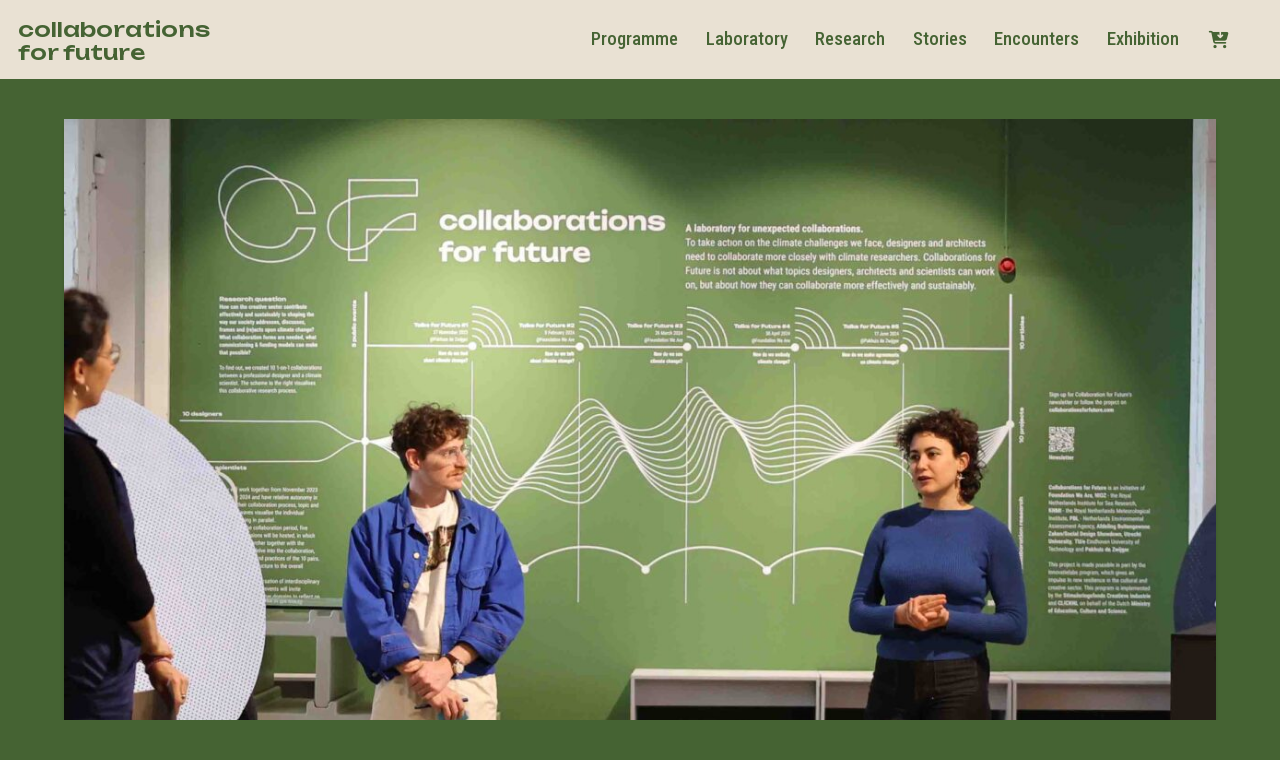

--- FILE ---
content_type: text/html; charset=UTF-8
request_url: http://collaborationsforfuture.com/category/research/
body_size: 19097
content:
<!DOCTYPE html>
<html class="no-js" lang="en-GB" prefix="og: https://ogp.me/ns#">
<head>
<meta charset="UTF-8">
<meta name="viewport" content="width=device-width, initial-scale=1.0">
<link rel="pingback" href="http://collaborationsforfuture.com/xmlrpc.php">

<!-- Search Engine Optimization by Rank Math - https://rankmath.com/ -->
<title>Research - Collaborations for Future</title>
<meta name="robots" content="index, follow, max-snippet:-1, max-video-preview:-1, max-image-preview:large"/>
<link rel="canonical" href="http://collaborationsforfuture.com/category/research/" />
<meta property="og:locale" content="en_GB" />
<meta property="og:type" content="article" />
<meta property="og:title" content="Research - Collaborations for Future" />
<meta property="og:url" content="http://collaborationsforfuture.com/category/research/" />
<meta property="og:site_name" content="Collaborations for Future" />
<meta name="twitter:card" content="summary_large_image" />
<meta name="twitter:title" content="Research - Collaborations for Future" />
<meta name="twitter:label1" content="Posts" />
<meta name="twitter:data1" content="6" />
<script type="application/ld+json" class="rank-math-schema">{"@context":"https://schema.org","@graph":[{"@type":"Person","@id":"http://collaborationsforfuture.com/#person","name":"Collaborations for Future"},{"@type":"WebSite","@id":"http://collaborationsforfuture.com/#website","url":"http://collaborationsforfuture.com","name":"Collaborations for Future","publisher":{"@id":"http://collaborationsforfuture.com/#person"},"inLanguage":"en-GB"},{"@type":"CollectionPage","@id":"http://collaborationsforfuture.com/category/research/#webpage","url":"http://collaborationsforfuture.com/category/research/","name":"Research - Collaborations for Future","isPartOf":{"@id":"http://collaborationsforfuture.com/#website"},"inLanguage":"en-GB"}]}</script>
<!-- /Rank Math WordPress SEO plugin -->

<link rel='dns-prefetch' href='//www.googletagmanager.com' />
<link rel="alternate" type="application/rss+xml" title="Collaborations for Future &raquo; Feed" href="http://collaborationsforfuture.com/feed/" />
<link rel="alternate" type="application/rss+xml" title="Collaborations for Future &raquo; Comments Feed" href="http://collaborationsforfuture.com/comments/feed/" />
<link rel="alternate" type="application/rss+xml" title="Collaborations for Future &raquo; Research Category Feed" href="http://collaborationsforfuture.com/category/research/feed/" />
<style id='wp-img-auto-sizes-contain-inline-css' type='text/css'>
img:is([sizes=auto i],[sizes^="auto," i]){contain-intrinsic-size:3000px 1500px}
/*# sourceURL=wp-img-auto-sizes-contain-inline-css */
</style>
<style id='wp-emoji-styles-inline-css' type='text/css'>

	img.wp-smiley, img.emoji {
		display: inline !important;
		border: none !important;
		box-shadow: none !important;
		height: 1em !important;
		width: 1em !important;
		margin: 0 0.07em !important;
		vertical-align: -0.1em !important;
		background: none !important;
		padding: 0 !important;
	}
/*# sourceURL=wp-emoji-styles-inline-css */
</style>
<link rel='stylesheet' id='wp-block-library-css' href='http://collaborationsforfuture.com/wp-includes/css/dist/block-library/style.min.css?ver=6.9' type='text/css' media='all' />
<link rel='stylesheet' id='wc-blocks-style-css' href='http://collaborationsforfuture.com/wp-content/plugins/woocommerce/assets/client/blocks/wc-blocks.css?ver=wc-9.9.6' type='text/css' media='all' />
<style id='global-styles-inline-css' type='text/css'>
:root{--wp--preset--aspect-ratio--square: 1;--wp--preset--aspect-ratio--4-3: 4/3;--wp--preset--aspect-ratio--3-4: 3/4;--wp--preset--aspect-ratio--3-2: 3/2;--wp--preset--aspect-ratio--2-3: 2/3;--wp--preset--aspect-ratio--16-9: 16/9;--wp--preset--aspect-ratio--9-16: 9/16;--wp--preset--color--black: #000000;--wp--preset--color--cyan-bluish-gray: #abb8c3;--wp--preset--color--white: #ffffff;--wp--preset--color--pale-pink: #f78da7;--wp--preset--color--vivid-red: #cf2e2e;--wp--preset--color--luminous-vivid-orange: #ff6900;--wp--preset--color--luminous-vivid-amber: #fcb900;--wp--preset--color--light-green-cyan: #7bdcb5;--wp--preset--color--vivid-green-cyan: #00d084;--wp--preset--color--pale-cyan-blue: #8ed1fc;--wp--preset--color--vivid-cyan-blue: #0693e3;--wp--preset--color--vivid-purple: #9b51e0;--wp--preset--gradient--vivid-cyan-blue-to-vivid-purple: linear-gradient(135deg,rgb(6,147,227) 0%,rgb(155,81,224) 100%);--wp--preset--gradient--light-green-cyan-to-vivid-green-cyan: linear-gradient(135deg,rgb(122,220,180) 0%,rgb(0,208,130) 100%);--wp--preset--gradient--luminous-vivid-amber-to-luminous-vivid-orange: linear-gradient(135deg,rgb(252,185,0) 0%,rgb(255,105,0) 100%);--wp--preset--gradient--luminous-vivid-orange-to-vivid-red: linear-gradient(135deg,rgb(255,105,0) 0%,rgb(207,46,46) 100%);--wp--preset--gradient--very-light-gray-to-cyan-bluish-gray: linear-gradient(135deg,rgb(238,238,238) 0%,rgb(169,184,195) 100%);--wp--preset--gradient--cool-to-warm-spectrum: linear-gradient(135deg,rgb(74,234,220) 0%,rgb(151,120,209) 20%,rgb(207,42,186) 40%,rgb(238,44,130) 60%,rgb(251,105,98) 80%,rgb(254,248,76) 100%);--wp--preset--gradient--blush-light-purple: linear-gradient(135deg,rgb(255,206,236) 0%,rgb(152,150,240) 100%);--wp--preset--gradient--blush-bordeaux: linear-gradient(135deg,rgb(254,205,165) 0%,rgb(254,45,45) 50%,rgb(107,0,62) 100%);--wp--preset--gradient--luminous-dusk: linear-gradient(135deg,rgb(255,203,112) 0%,rgb(199,81,192) 50%,rgb(65,88,208) 100%);--wp--preset--gradient--pale-ocean: linear-gradient(135deg,rgb(255,245,203) 0%,rgb(182,227,212) 50%,rgb(51,167,181) 100%);--wp--preset--gradient--electric-grass: linear-gradient(135deg,rgb(202,248,128) 0%,rgb(113,206,126) 100%);--wp--preset--gradient--midnight: linear-gradient(135deg,rgb(2,3,129) 0%,rgb(40,116,252) 100%);--wp--preset--font-size--small: 13px;--wp--preset--font-size--medium: 20px;--wp--preset--font-size--large: 36px;--wp--preset--font-size--x-large: 42px;--wp--preset--spacing--20: 0.44rem;--wp--preset--spacing--30: 0.67rem;--wp--preset--spacing--40: 1rem;--wp--preset--spacing--50: 1.5rem;--wp--preset--spacing--60: 2.25rem;--wp--preset--spacing--70: 3.38rem;--wp--preset--spacing--80: 5.06rem;--wp--preset--shadow--natural: 6px 6px 9px rgba(0, 0, 0, 0.2);--wp--preset--shadow--deep: 12px 12px 50px rgba(0, 0, 0, 0.4);--wp--preset--shadow--sharp: 6px 6px 0px rgba(0, 0, 0, 0.2);--wp--preset--shadow--outlined: 6px 6px 0px -3px rgb(255, 255, 255), 6px 6px rgb(0, 0, 0);--wp--preset--shadow--crisp: 6px 6px 0px rgb(0, 0, 0);}:where(.is-layout-flex){gap: 0.5em;}:where(.is-layout-grid){gap: 0.5em;}body .is-layout-flex{display: flex;}.is-layout-flex{flex-wrap: wrap;align-items: center;}.is-layout-flex > :is(*, div){margin: 0;}body .is-layout-grid{display: grid;}.is-layout-grid > :is(*, div){margin: 0;}:where(.wp-block-columns.is-layout-flex){gap: 2em;}:where(.wp-block-columns.is-layout-grid){gap: 2em;}:where(.wp-block-post-template.is-layout-flex){gap: 1.25em;}:where(.wp-block-post-template.is-layout-grid){gap: 1.25em;}.has-black-color{color: var(--wp--preset--color--black) !important;}.has-cyan-bluish-gray-color{color: var(--wp--preset--color--cyan-bluish-gray) !important;}.has-white-color{color: var(--wp--preset--color--white) !important;}.has-pale-pink-color{color: var(--wp--preset--color--pale-pink) !important;}.has-vivid-red-color{color: var(--wp--preset--color--vivid-red) !important;}.has-luminous-vivid-orange-color{color: var(--wp--preset--color--luminous-vivid-orange) !important;}.has-luminous-vivid-amber-color{color: var(--wp--preset--color--luminous-vivid-amber) !important;}.has-light-green-cyan-color{color: var(--wp--preset--color--light-green-cyan) !important;}.has-vivid-green-cyan-color{color: var(--wp--preset--color--vivid-green-cyan) !important;}.has-pale-cyan-blue-color{color: var(--wp--preset--color--pale-cyan-blue) !important;}.has-vivid-cyan-blue-color{color: var(--wp--preset--color--vivid-cyan-blue) !important;}.has-vivid-purple-color{color: var(--wp--preset--color--vivid-purple) !important;}.has-black-background-color{background-color: var(--wp--preset--color--black) !important;}.has-cyan-bluish-gray-background-color{background-color: var(--wp--preset--color--cyan-bluish-gray) !important;}.has-white-background-color{background-color: var(--wp--preset--color--white) !important;}.has-pale-pink-background-color{background-color: var(--wp--preset--color--pale-pink) !important;}.has-vivid-red-background-color{background-color: var(--wp--preset--color--vivid-red) !important;}.has-luminous-vivid-orange-background-color{background-color: var(--wp--preset--color--luminous-vivid-orange) !important;}.has-luminous-vivid-amber-background-color{background-color: var(--wp--preset--color--luminous-vivid-amber) !important;}.has-light-green-cyan-background-color{background-color: var(--wp--preset--color--light-green-cyan) !important;}.has-vivid-green-cyan-background-color{background-color: var(--wp--preset--color--vivid-green-cyan) !important;}.has-pale-cyan-blue-background-color{background-color: var(--wp--preset--color--pale-cyan-blue) !important;}.has-vivid-cyan-blue-background-color{background-color: var(--wp--preset--color--vivid-cyan-blue) !important;}.has-vivid-purple-background-color{background-color: var(--wp--preset--color--vivid-purple) !important;}.has-black-border-color{border-color: var(--wp--preset--color--black) !important;}.has-cyan-bluish-gray-border-color{border-color: var(--wp--preset--color--cyan-bluish-gray) !important;}.has-white-border-color{border-color: var(--wp--preset--color--white) !important;}.has-pale-pink-border-color{border-color: var(--wp--preset--color--pale-pink) !important;}.has-vivid-red-border-color{border-color: var(--wp--preset--color--vivid-red) !important;}.has-luminous-vivid-orange-border-color{border-color: var(--wp--preset--color--luminous-vivid-orange) !important;}.has-luminous-vivid-amber-border-color{border-color: var(--wp--preset--color--luminous-vivid-amber) !important;}.has-light-green-cyan-border-color{border-color: var(--wp--preset--color--light-green-cyan) !important;}.has-vivid-green-cyan-border-color{border-color: var(--wp--preset--color--vivid-green-cyan) !important;}.has-pale-cyan-blue-border-color{border-color: var(--wp--preset--color--pale-cyan-blue) !important;}.has-vivid-cyan-blue-border-color{border-color: var(--wp--preset--color--vivid-cyan-blue) !important;}.has-vivid-purple-border-color{border-color: var(--wp--preset--color--vivid-purple) !important;}.has-vivid-cyan-blue-to-vivid-purple-gradient-background{background: var(--wp--preset--gradient--vivid-cyan-blue-to-vivid-purple) !important;}.has-light-green-cyan-to-vivid-green-cyan-gradient-background{background: var(--wp--preset--gradient--light-green-cyan-to-vivid-green-cyan) !important;}.has-luminous-vivid-amber-to-luminous-vivid-orange-gradient-background{background: var(--wp--preset--gradient--luminous-vivid-amber-to-luminous-vivid-orange) !important;}.has-luminous-vivid-orange-to-vivid-red-gradient-background{background: var(--wp--preset--gradient--luminous-vivid-orange-to-vivid-red) !important;}.has-very-light-gray-to-cyan-bluish-gray-gradient-background{background: var(--wp--preset--gradient--very-light-gray-to-cyan-bluish-gray) !important;}.has-cool-to-warm-spectrum-gradient-background{background: var(--wp--preset--gradient--cool-to-warm-spectrum) !important;}.has-blush-light-purple-gradient-background{background: var(--wp--preset--gradient--blush-light-purple) !important;}.has-blush-bordeaux-gradient-background{background: var(--wp--preset--gradient--blush-bordeaux) !important;}.has-luminous-dusk-gradient-background{background: var(--wp--preset--gradient--luminous-dusk) !important;}.has-pale-ocean-gradient-background{background: var(--wp--preset--gradient--pale-ocean) !important;}.has-electric-grass-gradient-background{background: var(--wp--preset--gradient--electric-grass) !important;}.has-midnight-gradient-background{background: var(--wp--preset--gradient--midnight) !important;}.has-small-font-size{font-size: var(--wp--preset--font-size--small) !important;}.has-medium-font-size{font-size: var(--wp--preset--font-size--medium) !important;}.has-large-font-size{font-size: var(--wp--preset--font-size--large) !important;}.has-x-large-font-size{font-size: var(--wp--preset--font-size--x-large) !important;}
/*# sourceURL=global-styles-inline-css */
</style>

<style id='classic-theme-styles-inline-css' type='text/css'>
/*! This file is auto-generated */
.wp-block-button__link{color:#fff;background-color:#32373c;border-radius:9999px;box-shadow:none;text-decoration:none;padding:calc(.667em + 2px) calc(1.333em + 2px);font-size:1.125em}.wp-block-file__button{background:#32373c;color:#fff;text-decoration:none}
/*# sourceURL=/wp-includes/css/classic-themes.min.css */
</style>
<link rel='stylesheet' id='tco_woo_front_css-css' href='http://collaborationsforfuture.com/wp-content/plugins/tco-woo-checkout-editor//assets/css/front.css?ver=2.2.6' type='text/css' media='all' />
<link rel='stylesheet' id='woocommerce-smallscreen-css' href='http://collaborationsforfuture.com/wp-content/plugins/woocommerce/assets/css/woocommerce-smallscreen.css?ver=9.9.6' type='text/css' media='only screen and (max-width: 768px)' />
<style id='woocommerce-inline-inline-css' type='text/css'>
.woocommerce form .form-row .required { visibility: visible; }
/*# sourceURL=woocommerce-inline-inline-css */
</style>
<link rel='stylesheet' id='brands-styles-css' href='http://collaborationsforfuture.com/wp-content/plugins/woocommerce/assets/css/brands.css?ver=9.9.6' type='text/css' media='all' />
<link rel='stylesheet' id='x-stack-css' href='http://collaborationsforfuture.com/wp-content/themes/pro/framework/dist/css/site/stacks/integrity-light.css?ver=6.5.1' type='text/css' media='all' />
<link rel='stylesheet' id='x-woocommerce-css' href='http://collaborationsforfuture.com/wp-content/themes/pro/framework/dist/css/site/woocommerce/integrity-light.css?ver=6.5.1' type='text/css' media='all' />
<link rel='stylesheet' id='mollie-applepaydirect-css' href='http://collaborationsforfuture.com/wp-content/plugins/mollie-payments-for-woocommerce/public/css/mollie-applepaydirect.min.css?ver=1765828279' type='text/css' media='screen' />
<style id='cs-inline-css' type='text/css'>
@media (min-width:1250px){.x-hide-xl{display:none !important;}}@media (min-width:979px) and (max-width:1249px){.x-hide-lg{display:none !important;}}@media (min-width:767px) and (max-width:978px){.x-hide-md{display:none !important;}}@media (min-width:480px) and (max-width:766px){.x-hide-sm{display:none !important;}}@media (max-width:479px){.x-hide-xs{display:none !important;}} a,h1 a:hover,h2 a:hover,h3 a:hover,h4 a:hover,h5 a:hover,h6 a:hover,.x-breadcrumb-wrap a:hover,.widget ul li a:hover,.widget ol li a:hover,.widget.widget_text ul li a,.widget.widget_text ol li a,.widget_nav_menu .current-menu-item > a,.x-accordion-heading .x-accordion-toggle:hover,.x-comment-author a:hover,.x-comment-time:hover,.x-recent-posts a:hover .h-recent-posts{color:#80b54f;}a:hover,.widget.widget_text ul li a:hover,.widget.widget_text ol li a:hover,.x-twitter-widget ul li a:hover{color:#456333;}.woocommerce .price > .amount,.woocommerce .price > ins > .amount,.woocommerce .star-rating:before,.woocommerce .star-rating span:before,.woocommerce li.product .entry-header h3 a:hover{color:#80b54f;}.rev_slider_wrapper,a.x-img-thumbnail:hover,.x-slider-container.below,.page-template-template-blank-3-php .x-slider-container.above,.page-template-template-blank-6-php .x-slider-container.above{border-color:#80b54f;}.entry-thumb:before,.x-pagination span.current,.woocommerce-pagination span[aria-current],.flex-direction-nav a,.flex-control-nav a:hover,.flex-control-nav a.flex-active,.mejs-time-current,.x-dropcap,.x-skill-bar .bar,.x-pricing-column.featured h2,.h-comments-title small,.x-entry-share .x-share:hover,.x-highlight,.x-recent-posts .x-recent-posts-img:after{background-color:#80b54f;}.woocommerce .onsale,.widget_price_filter .ui-slider .ui-slider-range{background-color:#80b54f;}.x-nav-tabs > .active > a,.x-nav-tabs > .active > a:hover{box-shadow:inset 0 3px 0 0 #80b54f;}.x-main{width:calc(72% - 2.463055%);}.x-sidebar{width:calc(100% - 2.463055% - 72%);}.x-comment-author,.x-comment-time,.comment-form-author label,.comment-form-email label,.comment-form-url label,.comment-form-rating label,.comment-form-comment label,.widget_calendar #wp-calendar caption,.widget.widget_rss li .rsswidget{font-family:"Unbounded",sans-serif;font-weight:600;}.p-landmark-sub,.p-meta,input,button,select,textarea{font-family:"Roboto Condensed",sans-serif;}.widget ul li a,.widget ol li a,.x-comment-time{color:#455a2c;}.woocommerce .price > .from,.woocommerce .price > del,.woocommerce p.stars span a:after{color:#455a2c;}.widget_text ol li a,.widget_text ul li a{color:#80b54f;}.widget_text ol li a:hover,.widget_text ul li a:hover{color:#456333;}.comment-form-author label,.comment-form-email label,.comment-form-url label,.comment-form-rating label,.comment-form-comment label,.widget_calendar #wp-calendar th,.p-landmark-sub strong,.widget_tag_cloud .tagcloud a:hover,.widget_tag_cloud .tagcloud a:active,.entry-footer a:hover,.entry-footer a:active,.x-breadcrumbs .current,.x-comment-author,.x-comment-author a{color:#456333;}.widget_calendar #wp-calendar th{border-color:#456333;}.h-feature-headline span i{background-color:#456333;}@media (max-width:978.98px){}html{font-size:10px;}@media (min-width:320px){html{font-size:calc(10px + (20 - 10) * ((100vw - 320px) / (1600 - 320)));}}@media (min-width:1600px){html{font-size:20px;}}body{font-style:normal;font-weight:400;color:#455a2c;background-color:#456333;}.w-b{font-weight:400 !important;}h1,h2,h3,h4,h5,h6,.h1,.h2,.h3,.h4,.h5,.h6{font-family:"Unbounded",sans-serif;font-style:normal;font-weight:600;}h1,.h1{letter-spacing:0em;}h2,.h2{letter-spacing:0em;}h3,.h3{letter-spacing:0em;}h4,.h4{letter-spacing:0em;}h5,.h5{letter-spacing:0em;}h6,.h6{letter-spacing:0em;}.w-h{font-weight:600 !important;}.x-container.width{width:90%;}.x-container.max{max-width:1250px;}.x-bar-content.x-container.width{flex-basis:90%;}.x-main.full{float:none;clear:both;display:block;width:auto;}@media (max-width:978.98px){.x-main.full,.x-main.left,.x-main.right,.x-sidebar.left,.x-sidebar.right{float:none;display:block;width:auto !important;}}.entry-header,.entry-content{font-size:1rem;}body,input,button,select,textarea{font-family:"Roboto Condensed",sans-serif;}h1,h2,h3,h4,h5,h6,.h1,.h2,.h3,.h4,.h5,.h6,h1 a,h2 a,h3 a,h4 a,h5 a,h6 a,.h1 a,.h2 a,.h3 a,.h4 a,.h5 a,.h6 a,blockquote{color:#456333;}.cfc-h-tx{color:#456333 !important;}.cfc-h-bd{border-color:#456333 !important;}.cfc-h-bg{background-color:#456333 !important;}.cfc-b-tx{color:#455a2c !important;}.cfc-b-bd{border-color:#455a2c !important;}.cfc-b-bg{background-color:#455a2c !important;}.x-btn,.button,[type="submit"]{color:#456333;border-color:#ecebf7;background-color:#456333;margin-bottom:0.25em;text-shadow:0 0.075em 0.075em rgba(0,0,0,0.5);box-shadow:0 0.25em 0 0 #e9e1d3,0 4px 9px rgba(0,0,0,0.75);border-radius:0.25em;}.x-btn:hover,.button:hover,[type="submit"]:hover{color:#ecebf7;border-color:#456333;background-color:#80b54f;margin-bottom:0.25em;text-shadow:0 0.075em 0.075em rgba(0,0,0,0.5);box-shadow:0 0.25em 0 0 #ffed5c,0 4px 9px rgba(0,0,0,0.75);}.x-btn.x-btn-real,.x-btn.x-btn-real:hover{margin-bottom:0.25em;text-shadow:0 0.075em 0.075em rgba(0,0,0,0.65);}.x-btn.x-btn-real{box-shadow:0 0.25em 0 0 #e9e1d3,0 4px 9px rgba(0,0,0,0.75);}.x-btn.x-btn-real:hover{box-shadow:0 0.25em 0 0 #ffed5c,0 4px 9px rgba(0,0,0,0.75);}.x-btn.x-btn-flat,.x-btn.x-btn-flat:hover{margin-bottom:0;text-shadow:0 0.075em 0.075em rgba(0,0,0,0.65);box-shadow:none;}.x-btn.x-btn-transparent,.x-btn.x-btn-transparent:hover{margin-bottom:0;border-width:3px;text-shadow:none;text-transform:uppercase;background-color:transparent;box-shadow:none;}.h-widget:before,.x-flickr-widget .h-widget:before,.x-dribbble-widget .h-widget:before{position:relative;font-weight:normal;font-style:normal;line-height:1;text-decoration:inherit;-webkit-font-smoothing:antialiased;speak:none;}.h-widget:before{padding-right:0.4em;font-family:"fontawesome";}.x-flickr-widget .h-widget:before,.x-dribbble-widget .h-widget:before{top:0.025em;padding-right:0.35em;font-family:"foundationsocial";font-size:0.785em;}.widget_archive .h-widget:before{content:"\f303";top:-0.045em;font-size:0.925em;}.widget_calendar .h-widget:before{content:"\f073";top:-0.0825em;font-size:0.85em;}.widget_categories .h-widget:before,.widget_product_categories .h-widget:before{content:"\f02e";font-size:0.95em;}.widget_nav_menu .h-widget:before,.widget_layered_nav .h-widget:before{content:"\f0c9";}.widget_meta .h-widget:before{content:"\f0fe";top:-0.065em;font-size:0.895em;}.widget_pages .h-widget:before{font-family:"FontAwesomeRegular";content:"\f15c";top:-0.065em;font-size:0.85em;}.widget_recent_reviews .h-widget:before,.widget_recent_comments .h-widget:before{content:"\f086";top:-0.065em;font-size:0.895em;}.widget_recent_entries .h-widget:before{content:"\f02d";top:-0.045em;font-size:0.875em;}.widget_rss .h-widget:before{content:"\f09e";padding-right:0.2em;}.widget_search .h-widget:before,.widget_product_search .h-widget:before{content:"\f0a4";top:-0.075em;font-size:0.85em;}.widget_tag_cloud .h-widget:before,.widget_product_tag_cloud .h-widget:before{content:"\f02c";font-size:0.925em;}.widget_text .h-widget:before{content:"\f054";padding-right:0.4em;font-size:0.925em;}.x-dribbble-widget .h-widget:before{content:"\f009";}.x-flickr-widget .h-widget:before{content:"\f010";padding-right:0.35em;}.widget_best_sellers .h-widget:before{content:"\f091";top:-0.0975em;font-size:0.815em;}.widget_shopping_cart .h-widget:before{content:"\f07a";top:-0.05em;font-size:0.945em;}.widget_products .h-widget:before{content:"\f0f2";top:-0.05em;font-size:0.945em;}.widget_featured_products .h-widget:before{content:"\f0a3";}.widget_layered_nav_filters .h-widget:before{content:"\f046";top:1px;}.widget_onsale .h-widget:before{content:"\f02b";font-size:0.925em;}.widget_price_filter .h-widget:before{content:"\f0d6";font-size:1.025em;}.widget_random_products .h-widget:before{content:"\f074";font-size:0.925em;}.widget_recently_viewed_products .h-widget:before{content:"\f06e";}.widget_recent_products .h-widget:before{content:"\f08d";top:-0.035em;font-size:0.9em;}.widget_top_rated_products .h-widget:before{content:"\f075";top:-0.145em;font-size:0.885em;}.x-cart-notification-icon.loading{color:#545454;}.x-cart-notification:before{background-color:#000000;}.x-cart-notification-icon.added{color:#ffffff;}.x-cart-notification.added:before{background-color:#46a546;}.woocommerce-MyAccount-navigation-link a{color:#455a2c;}.woocommerce-MyAccount-navigation-link a:hover,.woocommerce-MyAccount-navigation-link.is-active a{color:#456333;}.cart_item .product-remove a{color:#455a2c;}.cart_item .product-remove a:hover{color:#456333;}.cart_item .product-name a{color:#456333;}.cart_item .product-name a:hover{color:#80b54f;}.woocommerce p.stars span a{background-color:#80b54f;}.bg .mejs-container,.x-video .mejs-container{position:unset !important;} @font-face{font-family:'FontAwesomePro';font-style:normal;font-weight:900;font-display:block;src:url('http://collaborationsforfuture.com/wp-content/themes/pro/cornerstone/assets/fonts/fa-solid-900.woff2?ver=6.5.2') format('woff2'),url('http://collaborationsforfuture.com/wp-content/themes/pro/cornerstone/assets/fonts/fa-solid-900.ttf?ver=6.5.2') format('truetype');}[data-x-fa-pro-icon]{font-family:"FontAwesomePro" !important;}[data-x-fa-pro-icon]:before{content:attr(data-x-fa-pro-icon);}[data-x-icon],[data-x-icon-o],[data-x-icon-l],[data-x-icon-s],[data-x-icon-b],[data-x-icon-sr],[data-x-icon-ss],[data-x-icon-sl],[data-x-fa-pro-icon],[class*="cs-fa-"]{display:inline-flex;font-style:normal;font-weight:400;text-decoration:inherit;text-rendering:auto;-webkit-font-smoothing:antialiased;-moz-osx-font-smoothing:grayscale;}[data-x-icon].left,[data-x-icon-o].left,[data-x-icon-l].left,[data-x-icon-s].left,[data-x-icon-b].left,[data-x-icon-sr].left,[data-x-icon-ss].left,[data-x-icon-sl].left,[data-x-fa-pro-icon].left,[class*="cs-fa-"].left{margin-right:0.5em;}[data-x-icon].right,[data-x-icon-o].right,[data-x-icon-l].right,[data-x-icon-s].right,[data-x-icon-b].right,[data-x-icon-sr].right,[data-x-icon-ss].right,[data-x-icon-sl].right,[data-x-fa-pro-icon].right,[class*="cs-fa-"].right{margin-left:0.5em;}[data-x-icon]:before,[data-x-icon-o]:before,[data-x-icon-l]:before,[data-x-icon-s]:before,[data-x-icon-b]:before,[data-x-icon-sr]:before,[data-x-icon-ss]:before,[data-x-icon-sl]:before,[data-x-fa-pro-icon]:before,[class*="cs-fa-"]:before{line-height:1;}@font-face{font-family:'FontAwesome';font-style:normal;font-weight:900;font-display:block;src:url('http://collaborationsforfuture.com/wp-content/themes/pro/cornerstone/assets/fonts/fa-solid-900.woff2?ver=6.5.2') format('woff2'),url('http://collaborationsforfuture.com/wp-content/themes/pro/cornerstone/assets/fonts/fa-solid-900.ttf?ver=6.5.2') format('truetype');}[data-x-icon],[data-x-icon-s],[data-x-icon][class*="cs-fa-"]{font-family:"FontAwesome" !important;font-weight:900;}[data-x-icon]:before,[data-x-icon][class*="cs-fa-"]:before{content:attr(data-x-icon);}[data-x-icon-s]:before{content:attr(data-x-icon-s);}@font-face{font-family:'FontAwesomeRegular';font-style:normal;font-weight:400;font-display:block;src:url('http://collaborationsforfuture.com/wp-content/themes/pro/cornerstone/assets/fonts/fa-regular-400.woff2?ver=6.5.2') format('woff2'),url('http://collaborationsforfuture.com/wp-content/themes/pro/cornerstone/assets/fonts/fa-regular-400.ttf?ver=6.5.2') format('truetype');}@font-face{font-family:'FontAwesomePro';font-style:normal;font-weight:400;font-display:block;src:url('http://collaborationsforfuture.com/wp-content/themes/pro/cornerstone/assets/fonts/fa-regular-400.woff2?ver=6.5.2') format('woff2'),url('http://collaborationsforfuture.com/wp-content/themes/pro/cornerstone/assets/fonts/fa-regular-400.ttf?ver=6.5.2') format('truetype');}[data-x-icon-o]{font-family:"FontAwesomeRegular" !important;}[data-x-icon-o]:before{content:attr(data-x-icon-o);}@font-face{font-family:'FontAwesomeLight';font-style:normal;font-weight:300;font-display:block;src:url('http://collaborationsforfuture.com/wp-content/themes/pro/cornerstone/assets/fonts/fa-light-300.woff2?ver=6.5.2') format('woff2'),url('http://collaborationsforfuture.com/wp-content/themes/pro/cornerstone/assets/fonts/fa-light-300.ttf?ver=6.5.2') format('truetype');}@font-face{font-family:'FontAwesomePro';font-style:normal;font-weight:300;font-display:block;src:url('http://collaborationsforfuture.com/wp-content/themes/pro/cornerstone/assets/fonts/fa-light-300.woff2?ver=6.5.2') format('woff2'),url('http://collaborationsforfuture.com/wp-content/themes/pro/cornerstone/assets/fonts/fa-light-300.ttf?ver=6.5.2') format('truetype');}[data-x-icon-l]{font-family:"FontAwesomeLight" !important;font-weight:300;}[data-x-icon-l]:before{content:attr(data-x-icon-l);}@font-face{font-family:'FontAwesomeBrands';font-style:normal;font-weight:normal;font-display:block;src:url('http://collaborationsforfuture.com/wp-content/themes/pro/cornerstone/assets/fonts/fa-brands-400.woff2?ver=6.5.2') format('woff2'),url('http://collaborationsforfuture.com/wp-content/themes/pro/cornerstone/assets/fonts/fa-brands-400.ttf?ver=6.5.2') format('truetype');}[data-x-icon-b]{font-family:"FontAwesomeBrands" !important;}[data-x-icon-b]:before{content:attr(data-x-icon-b);}.woocommerce .button.product_type_simple:before,.woocommerce .button.product_type_variable:before,.woocommerce .button.single_add_to_cart_button:before{font-family:"FontAwesome" !important;font-weight:900;}.widget.widget_rss li .rsswidget:before{content:"\f35d";padding-right:0.4em;font-family:"FontAwesome";} .mtd-0.x-bar{height:4.5rem;background-color:#e9e1d3;}.mtd-0 .x-bar-content{height:4.5rem;}.mtd-0.x-bar-space{height:4.5rem;}.mtd-1.x-bar{border-top-width:0;border-right-width:0;border-bottom-width:0;border-left-width:0;font-size:1em;z-index:9999;}.mtd-1 .x-bar-content{display:flex;flex-direction:row;justify-content:space-between;align-items:center;}.mtd-1.x-bar-outer-spacers:after,.mtd-1.x-bar-outer-spacers:before{flex-basis:0px;width:0px!important;height:0px;}.mtd-1.x-bar-space{font-size:1em;}.mtd-2.x-bar{overflow-x:hidden;overflow-y:hidden;width:calc(100% - (0px * 2));margin-top:12px;margin-left:0px;margin-right:0px;height:6.5rem;background-color:rgba(255,255,255,0);}.mtd-2 .x-bar-content{height:6.5rem;}.mtd-2.x-bar-space{height:6.5rem;}.mtd-3.x-bar-container{display:flex;flex-basis:auto;border-top-width:0;border-right-width:0;border-bottom-width:0;border-left-width:0;font-size:1em;z-index:auto;}.mtd-4.x-bar-container{flex-direction:row;}.mtd-5.x-bar-container{justify-content:flex-start;align-items:flex-start;flex-grow:1;flex-shrink:0;border-top-left-radius:0rem;border-top-right-radius:0rem;border-bottom-left-radius:0rem;padding-top:1rem;padding-left:1rem;}.mtd-6.x-bar-container{max-width:320px;border-bottom-right-radius:5rem;padding-right:0rem;background-color:#45633300;}.mtd-7.x-bar-container{padding-bottom:0rem;}.mtd-8.x-bar-container{flex-direction:row-reverse;justify-content:space-between;padding-right:2rem;}.mtd-9.x-bar-container{align-items:center;flex-grow:0;flex-shrink:1;border-top-left-radius:0px;border-top-right-radius:0px;border-bottom-right-radius:0px;border-bottom-left-radius:1rem;padding-top:0px;padding-left:2rem;background-color:#e9e1d300;}.mtd-a.x-bar-container{max-width:200px;border-bottom-right-radius:6rem;padding-right:4rem;background-color:#e9e1d3;}.mtd-b.x-bar-container{padding-bottom:0px;}.mtd-c.x-bar-container{justify-content:flex-end;padding-right:1rem;}.mtd-d.x-text{font-size:1em;}.mtd-d.x-text .x-text-content-text-primary{font-family:"Unbounded",sans-serif;line-height:1.1;color:#456333;}.mtd-e.x-text{border-top-width:0;border-right-width:0;border-bottom-width:0;border-left-width:0;}.mtd-e.x-text .x-text-content-text-primary{font-style:normal;letter-spacing:0em;text-transform:none;}.mtd-f.x-text .x-text-content-text-primary{font-size:1.2em;font-weight:500;}.mtd-g.x-text{margin-top:0em;margin-right:0em;margin-bottom:0.512em;margin-left:0em;font-size:1.563em;}.mtd-g.x-text .x-text-content-text-primary{font-family:inherit;font-size:1em;font-weight:inherit;line-height:1;color:rgba(0,0,0,1);}.mtd-h.x-text .x-text-content-text-primary{font-size:1.9em;font-weight:500;}.mtd-i.x-anchor {width:3em;height:3em;}.mtd-i.x-anchor .x-graphic {margin-top:5px;margin-right:5px;margin-bottom:5px;margin-left:5px;}.mtd-i.x-anchor .x-graphic-icon {font-size:1em;color:#456333;}.mtd-i.x-anchor:hover .x-graphic-icon,.mtd-i.x-anchor[class*="active"] .x-graphic-icon,[data-x-effect-provider*="colors"]:hover .mtd-i.x-anchor .x-graphic-icon {color:#003312;}.mtd-i.x-anchor .x-toggle {color:rgba(0,0,0,1);}.mtd-i.x-anchor:hover .x-toggle,.mtd-i.x-anchor[class*="active"] .x-toggle,[data-x-effect-provider*="colors"]:hover .mtd-i.x-anchor .x-toggle {color:rgba(0,0,0,0.5);}.mtd-i.x-anchor .x-toggle-burger {width:10em;margin-top:3em;margin-bottom:3em;font-size:2px;}.mtd-i.x-anchor .x-toggle-burger-bun-t {transform:translate3d(0,calc(3em * -1),0);}.mtd-i.x-anchor .x-toggle-burger-bun-b {transform:translate3d(0,3em,0);}.mtd-k.x-anchor {border-top-width:0;border-right-width:0;border-bottom-width:0;border-left-width:0;font-size:1em;}.mtd-k.x-anchor .x-anchor-content {display:flex;flex-direction:row;align-items:center;}.mtd-l.x-anchor {border-top-left-radius:100em;border-top-right-radius:100em;border-bottom-right-radius:100em;border-bottom-left-radius:100em;}.mtd-l.x-anchor .x-graphic-icon {width:auto;border-top-width:0;border-right-width:0;border-bottom-width:0;border-left-width:0;}.mtd-l.x-anchor .x-toggle-burger {margin-right:0;margin-left:0;}.mtd-m.x-anchor {background-color:rgba(255,255,255,0);}.mtd-n.x-anchor .x-anchor-content {justify-content:center;}.mtd-p.x-anchor {min-width:100%;border-top-left-radius:0.35em;border-top-right-radius:0.35em;border-bottom-right-radius:0.35em;border-bottom-left-radius:0.35em;background-color:#456333;box-shadow:0em 0.15em 0.65em 0em rgba(0,0,0,0.25);}.mtd-p.x-anchor .x-anchor-content {padding-top:0.575em;padding-right:0.85em;padding-bottom:0.575em;padding-left:0.85em;}.mtd-p.x-anchor .x-anchor-text-primary {color:#ecebf7;}.mtd-q.x-anchor {max-width:40%;}.mtd-q.x-anchor:hover,.mtd-q.x-anchor[class*="active"],[data-x-effect-provider*="colors"]:hover .mtd-q.x-anchor {background-color:#003312;}.mtd-r.x-anchor .x-anchor-text {margin-top:5px;margin-bottom:5px;margin-left:5px;}.mtd-r.x-anchor .x-anchor-text-primary {line-height:1;}.mtd-s.x-anchor .x-anchor-text {margin-right:5px;}.mtd-t.x-anchor .x-anchor-text-primary {font-family:"Unbounded",sans-serif;font-weight:500;}.mtd-u.x-anchor .x-anchor-text-primary {font-size:1em;}.mtd-v.x-anchor .x-anchor-text-primary {font-style:normal;}.mtd-w.x-anchor:hover,.mtd-w.x-anchor[class*="active"],[data-x-effect-provider*="colors"]:hover .mtd-w.x-anchor {background-color:#80b54f;}.mtd-x .buttons .x-anchor {width:47.5%;border-top-width:1px;border-right-width:1px;border-bottom-width:1px;border-left-width:1px;border-top-style:solid;border-right-style:solid;border-bottom-style:solid;border-left-style:solid;border-top-color:rgba(0,0,0,0.065);border-right-color:rgba(0,0,0,0.065);border-bottom-color:rgba(0,0,0,0.065);border-left-color:rgba(0,0,0,0.065);border-top-left-radius:0.5em;border-top-right-radius:0.5em;border-bottom-right-radius:0.5em;border-bottom-left-radius:0.5em;font-size:0.75em;background-color:rgb(245,245,245);box-shadow:0em 0.15em 0.5em 0em rgba(0,0,0,0.05);}.mtd-x .buttons .x-anchor .x-anchor-content {padding-top:0.75em;padding-right:1.25em;padding-bottom:0.75em;padding-left:1.25em;}.mtd-x .buttons .x-anchor .x-anchor-text {margin-top:5px;margin-right:5px;margin-bottom:5px;margin-left:5px;}.mtd-x .buttons .x-anchor .x-anchor-text-primary {font-family:inherit;font-size:1em;font-style:normal;font-weight:inherit;line-height:1;letter-spacing:0.15em;margin-right:calc(0.15em * -1);text-align:center;text-transform:uppercase;color:rgba(0,0,0,1);}.mtd-x .buttons .x-anchor:hover .x-anchor-text-primary,.mtd-x .buttons .x-anchor[class*="active"] .x-anchor-text-primary,.mtd-x [data-x-effect-provider*="colors"]:hover .buttons .x-anchor .x-anchor-text-primary {color:rgba(0,0,0,0.5);}.mtd-y.x-anchor .x-anchor-sub-indicator {margin-top:5px;margin-right:5px;margin-bottom:5px;margin-left:5px;font-size:1em;}.mtd-y.x-anchor:hover .x-anchor-sub-indicator,.mtd-y.x-anchor[class*="active"] .x-anchor-sub-indicator,[data-x-effect-provider*="colors"]:hover .mtd-y.x-anchor .x-anchor-sub-indicator {color:rgba(0,0,0,0.5);}.mtd-z.x-anchor .x-anchor-content {padding-top:0.5em;padding-right:0.5em;padding-bottom:0.5em;padding-left:0.5em;}.mtd-z.x-anchor .x-anchor-text-primary {font-family:"Roboto Condensed",sans-serif;font-size:1.05em;font-weight:500;color:#456333;}.mtd-z.x-anchor .x-anchor-sub-indicator {color:#003312;}.mtd-10.x-anchor:hover .x-anchor-text-primary,.mtd-10.x-anchor[class*="active"] .x-anchor-text-primary,[data-x-effect-provider*="colors"]:hover .mtd-10.x-anchor .x-anchor-text-primary {color:#80b54f;}.mtd-11.x-anchor .x-anchor-content {justify-content:flex-start;padding-top:0.75em;padding-right:0.75em;padding-bottom:0.75em;padding-left:0.75em;}.mtd-11.x-anchor .x-anchor-sub-indicator {color:rgba(0,0,0,1);}.mtd-12.x-anchor .x-anchor-text {margin-right:auto;}.mtd-12.x-anchor .x-anchor-text-primary {font-family:inherit;font-weight:inherit;color:rgba(0,0,0,1);}.mtd-12.x-anchor:hover .x-anchor-text-primary,.mtd-12.x-anchor[class*="active"] .x-anchor-text-primary,[data-x-effect-provider*="colors"]:hover .mtd-12.x-anchor .x-anchor-text-primary {color:rgba(0,0,0,0.5);}.mtd-13.x-anchor {margin-top:0em;margin-right:1em;margin-bottom:0em;margin-left:0em;background-color:rgb(255,255,255);}.mtd-14.x-anchor {width:4em;height:4em;background-color:#e9e1d3;}.mtd-14.x-anchor .x-graphic-icon {font-size:1.25em;color:rgba(0,0,0,1);}.mtd-14.x-anchor:hover .x-graphic-icon,.mtd-14.x-anchor[class*="active"] .x-graphic-icon,[data-x-effect-provider*="colors"]:hover .mtd-14.x-anchor .x-graphic-icon {color:rgba(0,0,0,0.5);}.mtd-14.x-anchor .x-toggle {color:#456333;}.mtd-14.x-anchor:hover .x-toggle,.mtd-14.x-anchor[class*="active"] .x-toggle,[data-x-effect-provider*="colors"]:hover .mtd-14.x-anchor .x-toggle {color:#80b54f;}.mtd-14.x-anchor .x-toggle-burger {width:6em;margin-top:2em;margin-bottom:2em;font-size:0.3rem;}.mtd-14.x-anchor .x-toggle-burger-bun-t {transform:translate3d(0,calc(2em * -1),0);}.mtd-14.x-anchor .x-toggle-burger-bun-b {transform:translate3d(0,2em,0);}.mtd-15.x-anchor .x-anchor-text-primary {font-size:3rem;line-height:1.4;color:#e9e1d3;}.mtd-16{transition-duration:500ms,0s;transition-timing-function:cubic-bezier(0.400,0.000,0.200,1.000);}.mtd-16 .x-modal-content-scroll-area{padding-top:0;padding-bottom:0;}.mtd-16:not(.x-active){transition-delay:0s,500ms;}.mtd-16 .x-modal-close{width:calc(1em * 2);height:calc(1em * 2);}.mtd-16 .x-modal-content{border-top-width:0;border-right-width:0;border-bottom-width:0;border-left-width:0;transition-duration:500ms;transition-timing-function:cubic-bezier(0.400,0.000,0.200,1.000);}.mtd-17 .x-modal-content-scroll-area{font-size:15px;padding-right:0;padding-left:0;}.mtd-17 .x-modal-bg{background-color:rgba(0,0,0,0.75);}.mtd-17 .x-modal-close{font-size:1em;color:rgba(255,255,255,0.5);}.mtd-17 .x-modal-close:focus,.mtd-17 .x-modal-close:hover{color:rgba(255,255,255,1);}.mtd-17 .x-modal-content{max-width:28em;border-top-left-radius:2px;border-top-right-radius:2px;border-bottom-right-radius:2px;border-bottom-left-radius:2px;padding-top:2em;padding-right:2em;padding-bottom:2em;padding-left:2em;background-color:#e9e1d3;box-shadow:0em 0.15em 2em 0em rgba(0,0,0,0.25);}.mtd-18 .x-modal-content-scroll-area{font-size:16px;padding-right:calc(2em * 2);padding-left:calc(2em * 2);}.mtd-18 .x-modal-bg{background-color:#003312;}.mtd-18 .x-modal-close{font-size:2em;color:#ffed5c;}.mtd-18 .x-modal-close:focus,.mtd-18 .x-modal-close:hover{color:#80b54f;}.mtd-18 .x-modal-content{background-color:#e9e1d300;}.mtd-19{margin-top:1em;margin-right:1em;margin-bottom:1em;margin-left:1em;}.mtd-1b.x-row{z-index:auto;margin-right:auto;margin-left:auto;border-top-width:0;border-right-width:0;border-bottom-width:0;border-left-width:0;padding-top:1px;padding-right:1px;padding-bottom:1px;padding-left:1px;font-size:1em;}.mtd-1b > .x-row-inner{flex-direction:row;justify-content:flex-start;align-items:stretch;align-content:stretch;margin-top:calc(((20px / 2) + 1px) * -1);margin-right:calc(((20px / 2) + 1px) * -1);margin-bottom:calc(((20px / 2) + 1px) * -1);margin-left:calc(((20px / 2) + 1px) * -1);}.mtd-1b > .x-row-inner > *{margin-top:calc(20px / 2);margin-bottom:calc(20px / 2);margin-right:calc(20px / 2);margin-left:calc(20px / 2);}.mtd-1c{--gap:20px;}.mtd-1c > .x-row-inner > *:nth-child(2n - 0) {flex-basis:calc(50% - clamp(0px,var(--gap),9999px));}.mtd-1c > .x-row-inner > *:nth-child(2n - 1) {flex-basis:calc(50% - clamp(0px,var(--gap),9999px));}.mtd-1d.x-col{z-index:1;border-top-width:0;border-right-width:0;border-bottom-width:0;border-left-width:0;font-size:1em;}.mtd-1e{padding-top:2em;padding-right:0;padding-bottom:0;padding-left:0;font-size:1em;}.mtd-1f li.empty{line-height:1.4;color:rgba(0,0,0,1);}.mtd-1f .cart_list{order:1;}.mtd-1f .mini_cart_item{border-top-width:1px;border-right-width:0px;border-bottom-width:0px;border-left-width:0px;border-top-style:solid;border-right-style:solid;border-bottom-style:solid;border-left-style:solid;border-top-color:rgba(0,0,0,0.065);border-right-color:transparent;border-bottom-color:transparent;border-left-color:transparent;padding-top:15px;padding-right:0px;padding-bottom:15px;padding-left:0px;}.mtd-1f .mini_cart_item img{width:70px;margin-right:15px;border-top-left-radius:5px;border-top-right-radius:5px;border-bottom-right-radius:5px;border-bottom-left-radius:5px;box-shadow:0em 0.15em 1em 0em rgba(0,0,0,0.05);}.rtl .mtd-1f .mini_cart_item img{margin-left:15px;margin-right:0;}.mtd-1f .mini_cart_item a{font-family:inherit;font-size:1em;font-style:normal;font-weight:inherit;line-height:1.4;color:rgba(0,0,0,1);}.mtd-1f .mini_cart_item a:focus,.mtd-1f .mini_cart_item a:hover{color:rgba(0,0,0,0.5);}.mtd-1f .mini_cart_item .remove{width:calc(1em * 1.4);margin-left:15px;}.rtl .mtd-1f .mini_cart_item .remove{margin-left:0;margin-right:15px;}.mtd-1f .mini_cart_item .quantity{font-family:inherit;font-size:0.85em;font-style:normal;font-weight:inherit;line-height:1.9;color:rgba(0,0,0,1);}.mtd-1f .total{order:2;border-top-width:1px;border-right-width:0px;border-bottom-width:1px;border-left-width:0px;border-top-style:solid;border-right-style:solid;border-bottom-style:solid;border-left-style:solid;border-top-color:rgba(0,0,0,0.065);border-right-color:transparent;border-bottom-color:rgba(0,0,0,0.065);border-left-color:transparent;padding-top:10px;padding-right:0px;padding-bottom:10px;padding-left:0px;font-family:inherit;font-size:1em;font-style:normal;font-weight:inherit;line-height:1;text-align:center;color:rgba(0,0,0,1);}.mtd-1f .buttons{order:3;justify-content:space-between;margin-top:15px;margin-right:0px;margin-bottom:0px;margin-left:0px;border-top-width:0;border-right-width:0;border-bottom-width:0;border-left-width:0;}.mtd-1g{font-size:1em;display:flex;justify-content:space-around;flex-grow:0;flex-shrink:0;flex-basis:auto;}.mtd-1g > li,.mtd-1g > li > a{flex-grow:0;flex-shrink:1;flex-basis:auto;}.mtd-1h{flex-direction:row;align-items:center;align-self:center;}.mtd-1i{flex-direction:column;align-items:stretch;align-self:stretch;}.mtd-1j .x-dropdown {width:14em;font-size:16px;border-top-width:0;border-right-width:0;border-bottom-width:0;border-left-width:0;background-color:rgb(255,255,255);box-shadow:0em 0.15em 2em 0em rgba(0,0,0,0.15);transition-duration:500ms,500ms,0s;transition-timing-function:cubic-bezier(0.400,0.000,0.200,1.000);}.mtd-1j .x-dropdown:not(.x-active) {transition-delay:0s,0s,500ms;}@media screen and (max-width:479px){.mtd-15.x-anchor .x-anchor-text-primary {font-size:2rem;}.mtd-1c > .x-row-inner > *:nth-child(1n - 0) {flex-basis:calc(100% - clamp(0px,var(--gap),9999px));}}  .m4c-0.x-section{margin-top:0px;margin-right:0px;margin-bottom:0px;margin-left:0px;border-top-width:0;border-right-width:0;border-bottom-width:0;border-left-width:0;padding-top:3rem;padding-right:15%;padding-bottom:0rem;padding-left:15%;z-index:auto;}.m4c-1.x-row{z-index:auto;margin-right:auto;margin-left:auto;border-top-width:0;border-right-width:0;border-bottom-width:0;border-left-width:0;font-size:1em;}.m4c-1 > .x-row-inner{flex-direction:row;align-items:stretch;align-content:stretch;}.m4c-2.x-row{padding-top:1px;padding-right:1px;padding-bottom:1px;padding-left:1px;}.m4c-2 > .x-row-inner{justify-content:flex-start;margin-top:calc(((1rem / 2) + 1px) * -1);margin-right:calc(((1.85rem / 2) + 1px) * -1);margin-bottom:calc(((1rem / 2) + 1px) * -1);margin-left:calc(((1.85rem / 2) + 1px) * -1);}.m4c-2 > .x-row-inner > *{flex-grow:1;margin-top:calc(1rem / 2);margin-bottom:calc(1rem / 2);margin-right:calc(1.85rem / 2);margin-left:calc(1.85rem / 2);}.m4c-3.x-row{width:55%;padding-top:0.491rem;padding-right:0.491rem;padding-bottom:0.491rem;padding-left:0.491rem;}.m4c-3 > .x-row-inner{justify-content:flex-end;margin-top:calc((0px / 2) * -1);margin-right:calc((0px / 2) * -1);margin-bottom:calc((0px / 2) * -1);margin-left:calc((0px / 2) * -1);}.m4c-4{--gap:1.85rem;}.m4c-4 > .x-row-inner > *:nth-child(2n - 0) {flex-basis:calc(66.66% - clamp(0px,var(--gap),9999px));}.m4c-4 > .x-row-inner > *:nth-child(2n - 1) {flex-basis:calc(33.33% - clamp(0px,var(--gap),9999px));}.m4c-5{--gap:0px;}.m4c-5 > .x-row-inner > *:nth-child(4n - 0) {flex-basis:calc(25% - clamp(0px,var(--gap),9999px));}.m4c-5 > .x-row-inner > *:nth-child(4n - 1) {flex-basis:calc(25% - clamp(0px,var(--gap),9999px));}.m4c-5 > .x-row-inner > *:nth-child(4n - 2) {flex-basis:calc(25% - clamp(0px,var(--gap),9999px));}.m4c-5 > .x-row-inner > *:nth-child(4n - 3) {flex-basis:calc(25% - clamp(0px,var(--gap),9999px));}.m4c-6.x-col{display:flex;flex-direction:column;flex-wrap:wrap;z-index:1;border-top-width:0;border-right-width:0;border-bottom-width:0;border-left-width:0;font-size:1em;}.m4c-7.x-col{justify-content:space-between;align-items:stretch;align-content:stretch;text-align:left;}.m4c-9.x-col{justify-content:flex-end;align-items:flex-start;align-content:flex-start;}.m4c-a.x-col{justify-content:center;align-items:center;align-content:center;padding-top:1rem;padding-right:1rem;padding-bottom:1rem;padding-left:1rem;}.m4c-b.x-anchor {width:2rem;height:2rem;font-size:1rem;background-color:transparent;}.m4c-b.x-anchor .x-anchor-content {flex-direction:column;align-items:baseline;padding-top:0.322em;padding-right:0em;padding-bottom:0.322em;padding-left:0em;}.m4c-b.x-anchor .x-graphic-icon {font-size:1.75rem;width:auto;color:#ecebf7;border-top-width:0;border-right-width:0;border-bottom-width:0;border-left-width:0;}.m4c-b.x-anchor:hover .x-graphic-icon,.m4c-b.x-anchor[class*="active"] .x-graphic-icon,[data-x-effect-provider*="colors"]:hover .m4c-b.x-anchor .x-graphic-icon {color:#e9e1d3;}.m4c-c.x-anchor {border-top-width:0;border-right-width:0;border-bottom-width:0;border-left-width:0;}.m4c-c.x-anchor .x-anchor-content {display:flex;justify-content:center;}.m4c-d.x-anchor {border-top-left-radius:0.2em;border-top-right-radius:0.2em;border-bottom-right-radius:0.2em;border-bottom-left-radius:0.2em;font-size:1em;background-color:#ecebf7;box-shadow:0em -0.105em 0.224em 0em #80b54f26;}.m4c-d.x-anchor .x-anchor-content {flex-direction:row;align-items:center;padding-top:1.03rem;padding-right:1.03rem;padding-bottom:1.03rem;padding-left:1.03rem;}.m4c-d.x-anchor .x-anchor-text {margin-top:3px;margin-right:3px;margin-bottom:3px;margin-left:3px;}.m4c-d.x-anchor .x-anchor-text-primary {font-family:"Unbounded",sans-serif;font-size:1rem;font-style:normal;font-weight:500;line-height:1;color:#456333;}.m4c-d.x-anchor:hover .x-anchor-text-primary,.m4c-d.x-anchor[class*="active"] .x-anchor-text-primary,[data-x-effect-provider*="colors"]:hover .m4c-d.x-anchor .x-anchor-text-primary {color:#80b54f;}.m4c-d.x-anchor .x-anchor-text-secondary {margin-bottom:0.334rem;font-family:"Roboto Condensed",sans-serif;font-size:0.75em;font-style:normal;font-weight:400;line-height:1;text-align:left;color:#456333;}.m4c-d.x-anchor:hover .x-anchor-text-secondary,.m4c-d.x-anchor[class*="active"] .x-anchor-text-secondary,[data-x-effect-provider*="colors"]:hover .m4c-d.x-anchor .x-anchor-text-secondary {color:#80b54f;}.m4c-e{padding-top:1em;padding-right:0;padding-bottom:0;padding-left:0;font-size:1em;}.m4c-f.x-text{border-top-width:0;border-right-width:0;border-bottom-width:0;border-left-width:0;font-family:"Roboto Condensed",sans-serif;font-size:1rem;font-style:normal;font-weight:400;line-height:1.5;letter-spacing:0em;text-transform:none;color:#ecebf7;}.m4c-f.x-text > :first-child{margin-top:0;}.m4c-f.x-text > :last-child{margin-bottom:0;}.m4c-g.x-image{font-size:1em;border-top-width:0;border-right-width:0;border-bottom-width:0;border-left-width:0;}.m4c-h.x-image{width:50%;}.m4c-h.x-image img{width:100%;}.m4c-j.x-image img{object-fit:scale-down;}.m4c-k.x-image{padding-top:16.9%;padding-right:16.9%;padding-bottom:16.9%;padding-left:16.9%;}@media screen and (max-width:978px){.m4c-0.x-section{padding-right:5%;padding-left:5%;}}@media screen and (max-width:766px){.m4c-4 > .x-row-inner > *:nth-child(1n - 0) {flex-basis:calc(100% - clamp(0px,var(--gap),9999px));}.m4c-5 > .x-row-inner > *:nth-child(4n - 0) {flex-basis:calc(25% - clamp(0px,var(--gap),9999px));}.m4c-5 > .x-row-inner > *:nth-child(4n - 1) {flex-basis:calc(25% - clamp(0px,var(--gap),9999px));}.m4c-5 > .x-row-inner > *:nth-child(4n - 2) {flex-basis:calc(25% - clamp(0px,var(--gap),9999px));}.m4c-5 > .x-row-inner > *:nth-child(4n - 3) {flex-basis:calc(25% - clamp(0px,var(--gap),9999px));}}@media screen and (min-width:480px) and (max-width:766px){.m4c-3.x-row{width:80%;padding-top:0.983rem;padding-right:0.983rem;padding-bottom:0.983rem;padding-left:0.983rem;}}@media screen and (max-width:479px){.m4c-3.x-row{width:100%;padding-top:0.748rem;padding-right:0.748rem;padding-bottom:0.748rem;padding-left:0.748rem;}.m4c-5 > .x-row-inner > *:nth-child(4n - 0) {flex-basis:calc(25% - clamp(0px,var(--gap),9999px));}.m4c-5 > .x-row-inner > *:nth-child(4n - 1) {flex-basis:calc(25% - clamp(0px,var(--gap),9999px));}.m4c-5 > .x-row-inner > *:nth-child(4n - 2) {flex-basis:calc(25% - clamp(0px,var(--gap),9999px));}.m4c-5 > .x-row-inner > *:nth-child(4n - 3) {flex-basis:calc(25% - clamp(0px,var(--gap),9999px));}}.textongreen a{color:#7fa850;}a:hover{color:#eeeef8;}.footer a{color:#7fa850;}a:hover{color:#eeeef8 !important;}*:not(head,script,svg,svg *),*:not(head,script,svg,svg *)::before,*:not(head,script,svg,svg *)::after{box-sizing:border-box;}.start{width:100vmin;height:100vh;background:transparent;}.start::before,.start::after{position:absolute;width:100vw;height:100vh;border-radius:90%;filter:blur(20vmin);content:"";animation:💧 20s linear infinite;}.start::before{bottom:-50%;right:-50%;background:linear-gradient(#003313,#456432);z-index:-1;}.start::after{top:-50%;left:-50%;background:linear-gradient(#003313,#EDE6D5 90%);z-index:-2;}@keyframes 💧{to{transform:rotateZ(360deg);}}.start2{width:100vmin;background:transparent;}.start2::before,.start2::after{position:absolute;width:100vw;height:100vh;border-radius:90%;filter:blur(20vmin);content:"";animation:💧 20s linear infinite;}.start2::before{bottom:-50%;right:-50%;background:linear-gradient(#EDE6D5,#7FB450);z-index:-1;}.start2::after{top:-50%;left:-50%;background:linear-gradient(#7FB450,#FFEE5D 90%);z-index:-2;}@keyframes 💧{to{transform:rotateZ(360deg);}}.start3{width:100vmin;background:transparent;}.start3::before,.start3::after{position:absolute;width:100vw;height:100vh;border-radius:90%;filter:blur(20vmin);content:"";animation:💧 20s linear infinite;}.start3::before{bottom:-30%;right:-30%;background:linear-gradient(#003313,#7FB450);z-index:-1;}.start3::after{top:-30%;left:-30%;background:linear-gradient(#003313,#FFEE5D 90%);z-index:-2;}.darkgreenbgfade{background:rgb(21,27,12);background:linear-gradient(145deg,rgba(0,51,18,1) 50%,rgba(69,90,36,0) 200%);}.greenbgfade{background:rgb(21,27,12);background:linear-gradient(145deg,rgba(69,99,51,1) 50%,rgba(69,90,36,0) 200%);}.owbgfade{background:rgb(237,230,213);background:-moz-linear-gradient(171deg,rgba(237,230,213,1) 39%,rgba(237,230,213,0.536594012605042) 100%);background:-webkit-linear-gradient(171deg,rgba(237,230,213,1) 39%,rgba(237,230,213,0.536594012605042) 100%);background:linear-gradient(171deg,rgba(237,230,213,1) 39%,rgba(237,230,213,0.536594012605042) 100%);}.woocommerce .entry-wrap{padding:0px !important;background:#EEEEF8 !important;}.bwbgfade{background:#EEEEF8;background:linear-gradient(145deg,#EEEEF8 0%,rgba(0,51,18,0) 100%);}
/*# sourceURL=cs-inline-css */
</style>
<script type="text/javascript" src="http://collaborationsforfuture.com/wp-includes/js/jquery/jquery.min.js?ver=3.7.1" id="jquery-core-js"></script>
<script type="text/javascript" src="http://collaborationsforfuture.com/wp-includes/js/jquery/jquery-migrate.min.js?ver=3.4.1" id="jquery-migrate-js"></script>
<script type="text/javascript" src="http://collaborationsforfuture.com/wp-content/plugins/stop-user-enumeration/frontend/js/frontend.js?ver=1.6" id="stop-user-enumeration-js"></script>
<script type="text/javascript" src="http://collaborationsforfuture.com/wp-content/plugins/woocommerce/assets/js/jquery-blockui/jquery.blockUI.min.js?ver=2.7.0-wc.9.9.6" id="jquery-blockui-js" defer="defer" data-wp-strategy="defer"></script>
<script type="text/javascript" id="wc-add-to-cart-js-extra">
/* <![CDATA[ */
var wc_add_to_cart_params = {"ajax_url":"/wp-admin/admin-ajax.php","wc_ajax_url":"/?wc-ajax=%%endpoint%%","i18n_view_cart":"View basket","cart_url":"http://collaborationsforfuture.com/basket/","is_cart":"","cart_redirect_after_add":"no"};
//# sourceURL=wc-add-to-cart-js-extra
/* ]]> */
</script>
<script type="text/javascript" src="http://collaborationsforfuture.com/wp-content/plugins/woocommerce/assets/js/frontend/add-to-cart.min.js?ver=9.9.6" id="wc-add-to-cart-js" defer="defer" data-wp-strategy="defer"></script>
<script type="text/javascript" src="http://collaborationsforfuture.com/wp-content/plugins/woocommerce/assets/js/js-cookie/js.cookie.min.js?ver=2.1.4-wc.9.9.6" id="js-cookie-js" defer="defer" data-wp-strategy="defer"></script>
<script type="text/javascript" id="woocommerce-js-extra">
/* <![CDATA[ */
var woocommerce_params = {"ajax_url":"/wp-admin/admin-ajax.php","wc_ajax_url":"/?wc-ajax=%%endpoint%%","i18n_password_show":"Show password","i18n_password_hide":"Hide password"};
//# sourceURL=woocommerce-js-extra
/* ]]> */
</script>
<script type="text/javascript" src="http://collaborationsforfuture.com/wp-content/plugins/woocommerce/assets/js/frontend/woocommerce.min.js?ver=9.9.6" id="woocommerce-js" defer="defer" data-wp-strategy="defer"></script>
<script type="text/javascript" id="WCPAY_ASSETS-js-extra">
/* <![CDATA[ */
var wcpayAssets = {"url":"http://collaborationsforfuture.com/wp-content/plugins/woocommerce-payments/dist/"};
//# sourceURL=WCPAY_ASSETS-js-extra
/* ]]> */
</script>
<script type="text/javascript" id="wc-cart-fragments-js-extra">
/* <![CDATA[ */
var wc_cart_fragments_params = {"ajax_url":"/wp-admin/admin-ajax.php","wc_ajax_url":"/?wc-ajax=%%endpoint%%","cart_hash_key":"wc_cart_hash_041832e24263983195050dfd21c5e85f","fragment_name":"wc_fragments_041832e24263983195050dfd21c5e85f","request_timeout":"5000"};
//# sourceURL=wc-cart-fragments-js-extra
/* ]]> */
</script>
<script type="text/javascript" src="http://collaborationsforfuture.com/wp-content/plugins/woocommerce/assets/js/frontend/cart-fragments.min.js?ver=9.9.6" id="wc-cart-fragments-js" defer="defer" data-wp-strategy="defer"></script>

<!-- Google tag (gtag.js) snippet added by Site Kit -->
<!-- Google Analytics snippet added by Site Kit -->
<script type="text/javascript" src="https://www.googletagmanager.com/gtag/js?id=GT-MR59QG3" id="google_gtagjs-js" async></script>
<script type="text/javascript" id="google_gtagjs-js-after">
/* <![CDATA[ */
window.dataLayer = window.dataLayer || [];function gtag(){dataLayer.push(arguments);}
gtag("set","linker",{"domains":["collaborationsforfuture.com"]});
gtag("js", new Date());
gtag("set", "developer_id.dZTNiMT", true);
gtag("config", "GT-MR59QG3");
//# sourceURL=google_gtagjs-js-after
/* ]]> */
</script>
<link rel="https://api.w.org/" href="http://collaborationsforfuture.com/wp-json/" /><link rel="alternate" title="JSON" type="application/json" href="http://collaborationsforfuture.com/wp-json/wp/v2/categories/6" /><meta name="generator" content="Site Kit by Google 1.168.0" /><style>[class*=" icon-oc-"],[class^=icon-oc-]{speak:none;font-style:normal;font-weight:400;font-variant:normal;text-transform:none;line-height:1;-webkit-font-smoothing:antialiased;-moz-osx-font-smoothing:grayscale}.icon-oc-one-com-white-32px-fill:before{content:"901"}.icon-oc-one-com:before{content:"900"}#one-com-icon,.toplevel_page_onecom-wp .wp-menu-image{speak:none;display:flex;align-items:center;justify-content:center;text-transform:none;line-height:1;-webkit-font-smoothing:antialiased;-moz-osx-font-smoothing:grayscale}.onecom-wp-admin-bar-item>a,.toplevel_page_onecom-wp>.wp-menu-name{font-size:16px;font-weight:400;line-height:1}.toplevel_page_onecom-wp>.wp-menu-name img{width:69px;height:9px;}.wp-submenu-wrap.wp-submenu>.wp-submenu-head>img{width:88px;height:auto}.onecom-wp-admin-bar-item>a img{height:7px!important}.onecom-wp-admin-bar-item>a img,.toplevel_page_onecom-wp>.wp-menu-name img{opacity:.8}.onecom-wp-admin-bar-item.hover>a img,.toplevel_page_onecom-wp.wp-has-current-submenu>.wp-menu-name img,li.opensub>a.toplevel_page_onecom-wp>.wp-menu-name img{opacity:1}#one-com-icon:before,.onecom-wp-admin-bar-item>a:before,.toplevel_page_onecom-wp>.wp-menu-image:before{content:'';position:static!important;background-color:rgba(240,245,250,.4);border-radius:102px;width:18px;height:18px;padding:0!important}.onecom-wp-admin-bar-item>a:before{width:14px;height:14px}.onecom-wp-admin-bar-item.hover>a:before,.toplevel_page_onecom-wp.opensub>a>.wp-menu-image:before,.toplevel_page_onecom-wp.wp-has-current-submenu>.wp-menu-image:before{background-color:#76b82a}.onecom-wp-admin-bar-item>a{display:inline-flex!important;align-items:center;justify-content:center}#one-com-logo-wrapper{font-size:4em}#one-com-icon{vertical-align:middle}.imagify-welcome{display:none !important;}</style>	<noscript><style>.woocommerce-product-gallery{ opacity: 1 !important; }</style></noscript>
	<link rel="icon" href="http://collaborationsforfuture.com/wp-content/uploads/2023/06/cropped-CF-32x32.png" sizes="32x32" />
<link rel="icon" href="http://collaborationsforfuture.com/wp-content/uploads/2023/06/cropped-CF-192x192.png" sizes="192x192" />
<link rel="apple-touch-icon" href="http://collaborationsforfuture.com/wp-content/uploads/2023/06/cropped-CF-180x180.png" />
<meta name="msapplication-TileImage" content="http://collaborationsforfuture.com/wp-content/uploads/2023/06/cropped-CF-270x270.png" />

<!-- Google Analytics -->
<script>
    (function(i,s,o,g,r,a,m){i['GoogleAnalyticsObject']=r;i[r]=i[r]||function(){
    (i[r].q=i[r].q||[]).push(arguments)},i[r].l=1*new Date();a=s.createElement(o),
    m=s.getElementsByTagName(o)[0];a.async=1;a.src=g;m.parentNode.insertBefore(a,m)
    })(window,document,'script','https://www.google-analytics.com/analytics.js','ga');

    ga('create', '', 'auto');
    ga('send', 'pageview');
</script>
<!-- End Google Analytics -->

<link rel="stylesheet" href="//fonts.googleapis.com/css?family=Unbounded:500,500i,600,600i%7CRoboto+Condensed:400,400i,600,600i,500,500i&#038;subset=latin,latin-ext&#038;display=auto" type="text/css" media="all" crossorigin="anonymous" data-x-google-fonts></link><link rel='stylesheet' id='wc-stripe-blocks-checkout-style-css' href='http://collaborationsforfuture.com/wp-content/plugins/woocommerce-gateway-stripe/build/upe-blocks.css?ver=4bd257db862fbe0bd8d53b5c6faf44db' type='text/css' media='all' />
</head>
<body class="archive category category-research category-6 wp-theme-pro theme-pro woocommerce-no-js x-integrity x-integrity-light x-full-width-layout-active x-full-width-active x-post-meta-disabled x-archive-standard-active pro-v6_5_1">

  
  
  <div id="x-root" class="x-root">

    
    <div id="x-site" class="x-site site">

      <header class="x-masthead" role="banner">
        <div class="x-bar x-bar-top x-bar-h x-bar-relative x-bar-is-sticky x-bar-outer-spacers x-bar-fixed x-hide-sm x-hide-xs e1057-e1 mtd-0 mtd-1" data-x-bar="{&quot;id&quot;:&quot;e1057-e1&quot;,&quot;region&quot;:&quot;top&quot;,&quot;height&quot;:&quot;4.5rem&quot;,&quot;keepMargin&quot;:true,&quot;scrollOffset&quot;:true,&quot;triggerOffset&quot;:&quot;0&quot;,&quot;shrink&quot;:&quot;1&quot;}"><div class="e1057-e1 x-bar-content"><div class="x-bar-container e1057-e2 mtd-3 mtd-4 mtd-5 mtd-6 mtd-7"><a href="http://collaborationsforfuture.com" class="x-text x-text-headline e1057-e3 mtd-d mtd-e mtd-f"><div class="x-text-content"><div class="x-text-content-text"><span class="x-text-content-text-primary"><p>collaborations <br />
for future</p></span></div></div></a></div><div class="x-bar-container e1057-e4 mtd-3 mtd-7 mtd-8 mtd-9"><div class="x-anchor x-anchor-toggle has-graphic e1057-e5 mtd-i mtd-j mtd-k mtd-l mtd-m mtd-n mtd-o" tabindex="0" role="button" data-x-toggle="1" data-x-toggleable="e1057-e5" data-x-toggle-overlay="1" aria-controls="e1057-e5-modal" aria-expanded="false" aria-haspopup="true" aria-label="Toggle Modal Content"><div class="x-anchor-content"><span class="x-graphic" aria-hidden="true"><i class="x-icon x-graphic-child x-graphic-icon x-graphic-primary" aria-hidden="true" data-x-icon-s="&#xf218;"></i></span></div></div><ul class="x-menu-first-level x-menu x-menu-inline e1057-e15 mtd-1g mtd-1h mtd-1j" data-x-hoverintent="{&quot;interval&quot;:50,&quot;timeout&quot;:500,&quot;sensitivity&quot;:9}"><li class="menu-item menu-item-type-post_type menu-item-object-page menu-item-1467" id="menu-item-1467"><a class="x-anchor x-anchor-menu-item mtd-j mtd-k mtd-n mtd-o mtd-r mtd-s mtd-v mtd-y mtd-z mtd-10" tabindex="0" href="http://collaborationsforfuture.com/programme/"><div class="x-anchor-content"><div class="x-anchor-text"><span class="x-anchor-text-primary">Programme</span></div><i class="x-anchor-sub-indicator" data-x-skip-scroll="true" aria-hidden="true" data-x-icon-s="&#xf107;"></i></div></a></li><li class="menu-item menu-item-type-post_type menu-item-object-page menu-item-1092" id="menu-item-1092"><a class="x-anchor x-anchor-menu-item mtd-j mtd-k mtd-n mtd-o mtd-r mtd-s mtd-v mtd-y mtd-z mtd-10" tabindex="0" href="http://collaborationsforfuture.com/about-3/"><div class="x-anchor-content"><div class="x-anchor-text"><span class="x-anchor-text-primary">Laboratory</span></div><i class="x-anchor-sub-indicator" data-x-skip-scroll="true" aria-hidden="true" data-x-icon-s="&#xf107;"></i></div></a></li><li class="menu-item menu-item-type-post_type menu-item-object-page menu-item-1093" id="menu-item-1093"><a class="x-anchor x-anchor-menu-item mtd-j mtd-k mtd-n mtd-o mtd-r mtd-s mtd-v mtd-y mtd-z mtd-10" tabindex="0" href="http://collaborationsforfuture.com/insights-3/"><div class="x-anchor-content"><div class="x-anchor-text"><span class="x-anchor-text-primary">Research</span></div><i class="x-anchor-sub-indicator" data-x-skip-scroll="true" aria-hidden="true" data-x-icon-s="&#xf107;"></i></div></a></li><li class="menu-item menu-item-type-post_type menu-item-object-page menu-item-1094" id="menu-item-1094"><a class="x-anchor x-anchor-menu-item mtd-j mtd-k mtd-n mtd-o mtd-r mtd-s mtd-v mtd-y mtd-z mtd-10" tabindex="0" href="http://collaborationsforfuture.com/stories/"><div class="x-anchor-content"><div class="x-anchor-text"><span class="x-anchor-text-primary">Stories</span></div><i class="x-anchor-sub-indicator" data-x-skip-scroll="true" aria-hidden="true" data-x-icon-s="&#xf107;"></i></div></a></li><li class="menu-item menu-item-type-post_type menu-item-object-page menu-item-1095" id="menu-item-1095"><a class="x-anchor x-anchor-menu-item mtd-j mtd-k mtd-n mtd-o mtd-r mtd-s mtd-v mtd-y mtd-z mtd-10" tabindex="0" href="http://collaborationsforfuture.com/unexpected-encounters/"><div class="x-anchor-content"><div class="x-anchor-text"><span class="x-anchor-text-primary">Encounters</span></div><i class="x-anchor-sub-indicator" data-x-skip-scroll="true" aria-hidden="true" data-x-icon-s="&#xf107;"></i></div></a></li><li class="menu-item menu-item-type-post_type menu-item-object-page menu-item-1592" id="menu-item-1592"><a class="x-anchor x-anchor-menu-item mtd-j mtd-k mtd-n mtd-o mtd-r mtd-s mtd-v mtd-y mtd-z mtd-10" tabindex="0" href="http://collaborationsforfuture.com/exhibition/"><div class="x-anchor-content"><div class="x-anchor-text"><span class="x-anchor-text-primary">Exhibition</span></div><i class="x-anchor-sub-indicator" data-x-skip-scroll="true" aria-hidden="true" data-x-icon-s="&#xf107;"></i></div></a></li></ul></div></div></div><div class="x-hide-sm x-hide-xs e1057-e1 mtd-0 mtd-1 x-bar-space x-bar-space-top x-bar-space-h" style="display: none;"></div><div class="x-bar x-bar-top x-bar-h x-bar-absolute x-bar-is-sticky x-bar-is-initially-hidden x-bar-outer-spacers x-hide-lg x-hide-md x-hide-xl e1057-e16 mtd-1 mtd-2" data-x-bar="{&quot;id&quot;:&quot;e1057-e16&quot;,&quot;region&quot;:&quot;top&quot;,&quot;height&quot;:&quot;6.5rem&quot;,&quot;hideInitially&quot;:true,&quot;scrollOffset&quot;:true,&quot;triggerOffset&quot;:&quot;0&quot;,&quot;shrink&quot;:&quot;1&quot;,&quot;slideEnabled&quot;:true}"><div class="e1057-e16 x-bar-content"><div class="x-bar-container e1057-e17 mtd-3 mtd-4 mtd-5 mtd-a mtd-b"><a href="http://collaborationsforfuture.com" class="x-text x-text-headline e1057-e18 mtd-d mtd-e mtd-h"><div class="x-text-content"><div class="x-text-content-text"><span class="x-text-content-text-primary"><p>collaborations <br />
for future</p></span></div></div></a></div><div class="x-bar-container e1057-e19 mtd-3 mtd-4 mtd-9 mtd-b mtd-c"><div class="x-anchor x-anchor-toggle has-graphic e1057-e20 mtd-i mtd-k mtd-l mtd-n mtd-o mtd-13" tabindex="0" role="button" data-x-toggle="1" data-x-toggleable="e1057-e20" data-x-toggle-overlay="1" aria-controls="e1057-e20-modal" aria-expanded="false" aria-haspopup="true" aria-label="Toggle Modal Content"><div class="x-anchor-content"><span class="x-graphic" aria-hidden="true"><i class="x-icon x-graphic-child x-graphic-icon x-graphic-primary" aria-hidden="true" data-x-icon-s="&#xf218;"></i></span></div></div><div class="x-anchor x-anchor-toggle has-graphic x-hide-lg x-hide-md x-hide-xl e1057-e25 mtd-j mtd-k mtd-l mtd-n mtd-o mtd-14" tabindex="0" role="button" data-x-toggle="1" data-x-toggleable="e1057-e25" data-x-toggle-overlay="1" aria-controls="e1057-e25-modal" aria-expanded="false" aria-haspopup="true" aria-label="Toggle Modal Content"><div class="x-anchor-content"><span class="x-graphic" aria-hidden="true">
<span class="x-toggle x-toggle-burger x-graphic-child x-graphic-toggle" aria-hidden="true">

  
    <span class="x-toggle-burger-bun-t" data-x-toggle-anim="x-bun-t-1"></span>
    <span class="x-toggle-burger-patty" data-x-toggle-anim="x-patty-1"></span>
    <span class="x-toggle-burger-bun-b" data-x-toggle-anim="x-bun-b-1"></span>

  
</span></span></div></div></div></div></div>      </header>

  <div class="x-container max width offset">
    <div class="x-main full" role="main">

      

            
<article id="post-1111" class="post-1111 post type-post status-publish format-standard has-post-thumbnail hentry category-research category-updates">
  <div class="entry-featured">
    <a href="http://collaborationsforfuture.com/in-a-finite-world-what-can-we-consistently-commit-to/" class="entry-thumb" title="Permalink to: &quot;In a finite world, what can we consistently commit to? Part 01&quot;"><img width="1250" height="833" src="http://collaborationsforfuture.com/wp-content/uploads/2024/06/CM3-02-1250x833.jpg" class="attachment-entry-fullwidth size-entry-fullwidth wp-post-image" alt="" decoding="async" loading="lazy" srcset="http://collaborationsforfuture.com/wp-content/uploads/2024/06/CM3-02-1250x833.jpg 1250w, http://collaborationsforfuture.com/wp-content/uploads/2024/06/CM3-02-scaled-600x400.jpg 600w, http://collaborationsforfuture.com/wp-content/uploads/2024/06/CM3-02-300x200.jpg 300w, http://collaborationsforfuture.com/wp-content/uploads/2024/06/CM3-02-1024x683.jpg 1024w, http://collaborationsforfuture.com/wp-content/uploads/2024/06/CM3-02-768x512.jpg 768w, http://collaborationsforfuture.com/wp-content/uploads/2024/06/CM3-02-1536x1024.jpg 1536w, http://collaborationsforfuture.com/wp-content/uploads/2024/06/CM3-02-2048x1365.jpg 2048w, http://collaborationsforfuture.com/wp-content/uploads/2024/06/CM3-02-100x67.jpg 100w" sizes="auto, (max-width: 1250px) 100vw, 1250px" /></a>  </div>
  <div class="entry-wrap">
    
<header class="entry-header">
    <h2 class="entry-title">
    <a href="http://collaborationsforfuture.com/in-a-finite-world-what-can-we-consistently-commit-to/" title="Permalink to: &quot;In a finite world, what can we consistently commit to? Part 01&quot;">In a finite world, what can we consistently commit to? Part 01</a>
  </h2>
    </header>    


<div class="entry-content excerpt">


  

</div>

  </div>
  
</article>          
<article id="post-799" class="post-799 post type-post status-publish format-standard has-post-thumbnail hentry category-research category-updates">
  <div class="entry-featured">
    <a href="http://collaborationsforfuture.com/chapter-one-part-four-social-concerns/" class="entry-thumb" title="Permalink to: &quot;Chapter one &#8211; Part four &#8211; Social concerns&quot;"><img width="1250" height="833" src="http://collaborationsforfuture.com/wp-content/uploads/2024/02/9H7A1434-1250x833.jpeg" class="attachment-entry-fullwidth size-entry-fullwidth wp-post-image" alt="" decoding="async" loading="lazy" srcset="http://collaborationsforfuture.com/wp-content/uploads/2024/02/9H7A1434-1250x833.jpeg 1250w, http://collaborationsforfuture.com/wp-content/uploads/2024/02/9H7A1434-scaled-600x400.jpeg 600w, http://collaborationsforfuture.com/wp-content/uploads/2024/02/9H7A1434-300x200.jpeg 300w, http://collaborationsforfuture.com/wp-content/uploads/2024/02/9H7A1434-1024x683.jpeg 1024w, http://collaborationsforfuture.com/wp-content/uploads/2024/02/9H7A1434-768x512.jpeg 768w, http://collaborationsforfuture.com/wp-content/uploads/2024/02/9H7A1434-1536x1024.jpeg 1536w, http://collaborationsforfuture.com/wp-content/uploads/2024/02/9H7A1434-2048x1365.jpeg 2048w, http://collaborationsforfuture.com/wp-content/uploads/2024/02/9H7A1434-100x67.jpeg 100w" sizes="auto, (max-width: 1250px) 100vw, 1250px" /></a>  </div>
  <div class="entry-wrap">
    
<header class="entry-header">
    <h2 class="entry-title">
    <a href="http://collaborationsforfuture.com/chapter-one-part-four-social-concerns/" title="Permalink to: &quot;Chapter one &#8211; Part four &#8211; Social concerns&quot;">Chapter one &#8211; Part four &#8211; Social concerns</a>
  </h2>
    </header>    


<div class="entry-content excerpt">


  

</div>

  </div>
  
</article>          
<article id="post-798" class="post-798 post type-post status-publish format-standard has-post-thumbnail hentry category-research category-updates">
  <div class="entry-featured">
    <a href="http://collaborationsforfuture.com/chapter-one-part-three-societal-and-personal-dimension/" class="entry-thumb" title="Permalink to: &quot;Chapter one &#8211; Part three &#8211; How we work, in practice&quot;"><img width="1250" height="833" src="http://collaborationsforfuture.com/wp-content/uploads/2024/02/9H7A1366-1250x833.jpeg" class="attachment-entry-fullwidth size-entry-fullwidth wp-post-image" alt="" decoding="async" loading="lazy" srcset="http://collaborationsforfuture.com/wp-content/uploads/2024/02/9H7A1366-1250x833.jpeg 1250w, http://collaborationsforfuture.com/wp-content/uploads/2024/02/9H7A1366-scaled-600x400.jpeg 600w, http://collaborationsforfuture.com/wp-content/uploads/2024/02/9H7A1366-300x200.jpeg 300w, http://collaborationsforfuture.com/wp-content/uploads/2024/02/9H7A1366-1024x683.jpeg 1024w, http://collaborationsforfuture.com/wp-content/uploads/2024/02/9H7A1366-768x512.jpeg 768w, http://collaborationsforfuture.com/wp-content/uploads/2024/02/9H7A1366-1536x1024.jpeg 1536w, http://collaborationsforfuture.com/wp-content/uploads/2024/02/9H7A1366-2048x1365.jpeg 2048w, http://collaborationsforfuture.com/wp-content/uploads/2024/02/9H7A1366-100x67.jpeg 100w" sizes="auto, (max-width: 1250px) 100vw, 1250px" /></a>  </div>
  <div class="entry-wrap">
    
<header class="entry-header">
    <h2 class="entry-title">
    <a href="http://collaborationsforfuture.com/chapter-one-part-three-societal-and-personal-dimension/" title="Permalink to: &quot;Chapter one &#8211; Part three &#8211; How we work, in practice&quot;">Chapter one &#8211; Part three &#8211; How we work, in practice</a>
  </h2>
    </header>    


<div class="entry-content excerpt">


  

</div>

  </div>
  
</article>          
<article id="post-766" class="post-766 post type-post status-publish format-standard has-post-thumbnail hentry category-research category-updates">
  <div class="entry-featured">
    <a href="http://collaborationsforfuture.com/chapter-one-part-two-disciplinary-communities/" class="entry-thumb" title="Permalink to: &quot;Chapter one &#8211; Part two &#8211; Disciplinary communities&quot;"><img width="1250" height="833" src="http://collaborationsforfuture.com/wp-content/uploads/2024/02/9H7A2219-1250x833.jpeg" class="attachment-entry-fullwidth size-entry-fullwidth wp-post-image" alt="" decoding="async" loading="lazy" srcset="http://collaborationsforfuture.com/wp-content/uploads/2024/02/9H7A2219-1250x833.jpeg 1250w, http://collaborationsforfuture.com/wp-content/uploads/2024/02/9H7A2219-scaled-600x400.jpeg 600w, http://collaborationsforfuture.com/wp-content/uploads/2024/02/9H7A2219-300x200.jpeg 300w, http://collaborationsforfuture.com/wp-content/uploads/2024/02/9H7A2219-1024x683.jpeg 1024w, http://collaborationsforfuture.com/wp-content/uploads/2024/02/9H7A2219-768x512.jpeg 768w, http://collaborationsforfuture.com/wp-content/uploads/2024/02/9H7A2219-1536x1024.jpeg 1536w, http://collaborationsforfuture.com/wp-content/uploads/2024/02/9H7A2219-2048x1365.jpeg 2048w, http://collaborationsforfuture.com/wp-content/uploads/2024/02/9H7A2219-100x67.jpeg 100w" sizes="auto, (max-width: 1250px) 100vw, 1250px" /></a>  </div>
  <div class="entry-wrap">
    
<header class="entry-header">
    <h2 class="entry-title">
    <a href="http://collaborationsforfuture.com/chapter-one-part-two-disciplinary-communities/" title="Permalink to: &quot;Chapter one &#8211; Part two &#8211; Disciplinary communities&quot;">Chapter one &#8211; Part two &#8211; Disciplinary communities</a>
  </h2>
    </header>    


<div class="entry-content excerpt">


  

</div>

  </div>
  
</article>          
<article id="post-642" class="post-642 post type-post status-publish format-standard has-post-thumbnail hentry category-research category-updates">
  <div class="entry-featured">
    <a href="http://collaborationsforfuture.com/the-first-research-chapter-how-can-shared-settings-facilitate-collaboration/" class="entry-thumb" title="Permalink to: &quot;Chapter one &#8211; part one &#8211; Collaborations facilitated by shared settings.&quot;"><img width="1250" height="833" src="http://collaborationsforfuture.com/wp-content/uploads/2023/12/9H7A1280-1250x833.jpg" class="attachment-entry-fullwidth size-entry-fullwidth wp-post-image" alt="" decoding="async" loading="lazy" srcset="http://collaborationsforfuture.com/wp-content/uploads/2023/12/9H7A1280-1250x833.jpg 1250w, http://collaborationsforfuture.com/wp-content/uploads/2023/12/9H7A1280-scaled-600x400.jpg 600w, http://collaborationsforfuture.com/wp-content/uploads/2023/12/9H7A1280-300x200.jpg 300w, http://collaborationsforfuture.com/wp-content/uploads/2023/12/9H7A1280-1024x683.jpg 1024w, http://collaborationsforfuture.com/wp-content/uploads/2023/12/9H7A1280-768x512.jpg 768w, http://collaborationsforfuture.com/wp-content/uploads/2023/12/9H7A1280-1536x1024.jpg 1536w, http://collaborationsforfuture.com/wp-content/uploads/2023/12/9H7A1280-2048x1365.jpg 2048w, http://collaborationsforfuture.com/wp-content/uploads/2023/12/9H7A1280-100x67.jpg 100w" sizes="auto, (max-width: 1250px) 100vw, 1250px" /></a>  </div>
  <div class="entry-wrap">
    
<header class="entry-header">
    <h2 class="entry-title">
    <a href="http://collaborationsforfuture.com/the-first-research-chapter-how-can-shared-settings-facilitate-collaboration/" title="Permalink to: &quot;Chapter one &#8211; part one &#8211; Collaborations facilitated by shared settings.&quot;">Chapter one &#8211; part one &#8211; Collaborations facilitated by shared settings.</a>
  </h2>
    </header>    


<div class="entry-content excerpt">


  

</div>

  </div>
  
</article>          
<article id="post-685" class="post-685 post type-post status-publish format-standard has-post-thumbnail hentry category-research category-updates">
  <div class="entry-featured">
    <a href="http://collaborationsforfuture.com/introduction-to-the-design-research/" class="entry-thumb" title="Permalink to: &quot;Introduction to the design research&quot;"><img width="1200" height="900" src="http://collaborationsforfuture.com/wp-content/uploads/2023/07/220220804_202507-1200x900.jpg" class="attachment-entry-fullwidth size-entry-fullwidth wp-post-image" alt="" decoding="async" loading="lazy" srcset="http://collaborationsforfuture.com/wp-content/uploads/2023/07/220220804_202507-1200x900.jpg 1200w, http://collaborationsforfuture.com/wp-content/uploads/2023/07/220220804_202507-600x450.jpg 600w, http://collaborationsforfuture.com/wp-content/uploads/2023/07/220220804_202507-300x225.jpg 300w, http://collaborationsforfuture.com/wp-content/uploads/2023/07/220220804_202507-1024x768.jpg 1024w, http://collaborationsforfuture.com/wp-content/uploads/2023/07/220220804_202507-768x576.jpg 768w, http://collaborationsforfuture.com/wp-content/uploads/2023/07/220220804_202507-1536x1152.jpg 1536w, http://collaborationsforfuture.com/wp-content/uploads/2023/07/220220804_202507-100x75.jpg 100w, http://collaborationsforfuture.com/wp-content/uploads/2023/07/220220804_202507.jpg 2000w" sizes="auto, (max-width: 1200px) 100vw, 1200px" /></a>  </div>
  <div class="entry-wrap">
    
<header class="entry-header">
    <h2 class="entry-title">
    <a href="http://collaborationsforfuture.com/introduction-to-the-design-research/" title="Permalink to: &quot;Introduction to the design research&quot;">Introduction to the design research</a>
  </h2>
    </header>    


<div class="entry-content excerpt">


  

</div>

  </div>
  
</article>      


    </div>

    

  </div>


    

  <footer class="x-colophon" role="contentinfo">

    
    <div class="x-section e156-e1 m4c-0 darkgreenbgfade"><div class="x-row e156-e2 m4c-1 m4c-2 m4c-4"><div class="x-row-inner"><div class="x-col e156-e3 m4c-6 m4c-7 m4c-8"><a class="x-anchor x-anchor-button has-graphic e156-e4 m4c-b m4c-c" tabindex="0" href="#https://www.instagram.com/collaborations_for_future/"><div class="x-anchor-content"><span class="x-graphic" aria-hidden="true"><i class="x-icon x-graphic-child x-graphic-icon x-graphic-primary" aria-hidden="true" data-x-icon-b="&#xf16d;"></i></span></div></a><hr class="x-line e156-e5 m4c-e"></hr><a class="x-anchor x-anchor-button e156-e6 m4c-c m4c-d" tabindex="0" href="http://eepurl.com/dJ3hkA" target="_blank" rel="noopener noreferrer"><div class="x-anchor-content"><div class="x-anchor-text"><span class="x-anchor-text-secondary">sign up to the</span><span class="x-anchor-text-primary">Newsletter</span></div></div></a></div><div class="x-col e156-e7 m4c-6 m4c-8 m4c-9"><div class="x-text x-content e156-e8 m4c-f footer">This project is made possible in part by the <a href="https://innovatielabs.org/"><span style="font-color: #eeeef8;">Innovatielabs</span></a> program, which gives an impulse to new resilience in the cultural and creative sector. This program is implemented by the Stimuleringsfonds Creatieve Industrie and CLICKNL on behalf of the Dutch Ministry of Education, Culture and Science.</div></div></div></div><div class="x-row e156-e9 m4c-1 m4c-3 m4c-5"><div class="x-row-inner"><div class="x-col e156-e10 m4c-6 m4c-a"><span class="x-image e156-e11 m4c-g m4c-h m4c-i"><img src="http://collaborationsforfuture.com/wp-content/uploads/2023/06/Logotypes-We-Are-RGB_White-RGB.png" width="284" height="284" alt="Image" loading="lazy"></span></div><div class="x-col e156-e12 m4c-6 m4c-a"><span class="x-image e156-e13 m4c-g m4c-i m4c-j"><img src="http://collaborationsforfuture.com/wp-content/uploads/2025/02/clicknl_wit.png" width="34" height="60" alt="Image" loading="lazy"></span></div><div class="x-col e156-e14 m4c-6 m4c-a"><span class="x-image e156-e15 m4c-g m4c-i"><img src="http://collaborationsforfuture.com/wp-content/uploads/2025/02/Logo_ministerie_OCW-wit.png" width="151" height="49" alt="Image" loading="lazy"></span></div><div class="x-col e156-e16 m4c-6 m4c-a"><span class="x-image e156-e17 m4c-g m4c-k"><img src="http://collaborationsforfuture.com/wp-content/uploads/2023/06/SCI_Woordbeeld_EN_3_regels_RGB_White.gif" width="194" height="120" alt="Image" loading="lazy"></span></div></div></div></div>
    
  </footer>

<div class="x-cart-notification"><div class="x-cart-notification-icon loading"><i class='x-framework-icon x-icon-cart-arrow-down' data-x-icon-s='&#xf218;' aria-hidden=true></i></div><div class="x-cart-notification-icon added"><i class='x-framework-icon x-icon-check' data-x-icon-s='&#xf00c;' aria-hidden=true></i></div></div><div id="e1057-e5-modal" class="x-modal mtd-16 mtd-17 e1057-e5" role="dialog" data-x-toggleable="e1057-e5" data-x-scrollbar="{&quot;suppressScrollX&quot;:true}" aria-hidden="true" aria-label="Modal" data-x-esc-close=""><span class="x-modal-bg"></span><div class="x-modal-content-scroll-area" tabindex="-1" data-x-toggle-direct-close=""><div class="x-modal-content" role="document" aria-label="Modal Content" data-rvt-offscreen-reset=""><script type="text/rvt-template">&lt;div class=&quot;x-wc-products e1057-e6 mtd-19&quot;&gt;&lt;ul class=&quot;products columns-1&quot;&gt;
&lt;li class=&quot;has-post-thumbnail product type-product post-1344 status-publish first instock product_cat-book taxable shipping-taxable purchasable product-type-simple&quot;&gt;
	&lt;div class=&quot;entry-product&quot;&gt;&lt;div class=&quot;entry-featured&quot;&gt;&lt;a href=&quot;http://collaborationsforfuture.com/product/collaborations-for-future-the-blueprints/&quot;&gt;&lt;img width=&quot;300&quot; height=&quot;300&quot; src=&quot;http://collaborationsforfuture.com/wp-content/uploads/2024/12/BookCover-Mockup-Webimage-300x300.png&quot; class=&quot;attachment-woocommerce_thumbnail size-woocommerce_thumbnail wp-post-image&quot; alt=&quot;&quot; decoding=&quot;async&quot; fetchpriority=&quot;high&quot; srcset=&quot;http://collaborationsforfuture.com/wp-content/uploads/2024/12/BookCover-Mockup-Webimage-300x300.png 300w, http://collaborationsforfuture.com/wp-content/uploads/2024/12/BookCover-Mockup-Webimage-100x100.png 100w, http://collaborationsforfuture.com/wp-content/uploads/2024/12/BookCover-Mockup-Webimage-150x150.png 150w&quot; sizes=&quot;(max-width: 300px) 100vw, 300px&quot; /&gt;&lt;/a&gt;&lt;/div&gt;&lt;div class=&quot;entry-wrap&quot;&gt;&lt;header class=&quot;entry-header&quot;&gt;&lt;h3&gt;&lt;a href=&quot;http://collaborationsforfuture.com/product/collaborations-for-future-the-blueprints/&quot;&gt;Collaborations for Future &amp;#8211; The Blueprints&lt;/a&gt;&lt;/h3&gt;
	&lt;span class=&quot;price&quot;&gt;&lt;span class=&quot;woocommerce-Price-amount amount&quot;&gt;&lt;bdi&gt;&lt;span class=&quot;woocommerce-Price-currencySymbol&quot;&gt;&amp;euro;&lt;/span&gt;&amp;nbsp;30,00&lt;/bdi&gt;&lt;/span&gt;&lt;/span&gt;
&lt;a href=&quot;?add-to-cart=1344&quot; aria-describedby=&quot;woocommerce_loop_add_to_cart_link_describedby_1344&quot; data-quantity=&quot;1&quot; class=&quot;button product_type_simple add_to_cart_button ajax_add_to_cart&quot; data-product_id=&quot;1344&quot; data-product_sku=&quot;&quot; aria-label=&quot;Add to basket: &amp;ldquo;Collaborations for Future - The Blueprints&amp;rdquo;&quot; rel=&quot;nofollow&quot; data-success_message=&quot;&amp;ldquo;Collaborations for Future - The Blueprints&amp;rdquo; has been added to your cart&quot;&gt;Add to basket&lt;/a&gt;	&lt;span id=&quot;woocommerce_loop_add_to_cart_link_describedby_1344&quot; class=&quot;screen-reader-text&quot;&gt;
			&lt;/span&gt;
&lt;/header&gt;&lt;/div&gt;&lt;/div&gt;&lt;/li&gt;
&lt;/ul&gt;
&lt;/div&gt;&lt;div class=&quot;x-row e1057-e7 mtd-1b mtd-1c&quot;&gt;&lt;div class=&quot;x-row-inner&quot;&gt;&lt;div class=&quot;x-col e1057-e8 mtd-1d&quot;&gt;&lt;a class=&quot;x-anchor x-anchor-button e1057-e9 mtd-j mtd-k mtd-n mtd-p mtd-q mtd-r mtd-s mtd-t mtd-u mtd-v&quot; tabindex=&quot;0&quot; href=&quot;http://collaborationsforfuture.com/basket/&quot;&gt;&lt;div class=&quot;x-anchor-content&quot;&gt;&lt;div class=&quot;x-anchor-text&quot;&gt;&lt;span class=&quot;x-anchor-text-primary&quot;&gt;View Basket&lt;/span&gt;&lt;/div&gt;&lt;/div&gt;&lt;/a&gt;&lt;/div&gt;&lt;div class=&quot;x-col e1057-e10 mtd-1d&quot;&gt;&lt;a class=&quot;x-anchor x-anchor-button e1057-e11 mtd-j mtd-k mtd-n mtd-p mtd-r mtd-s mtd-t mtd-u mtd-v mtd-w&quot; tabindex=&quot;0&quot; href=&quot;http://collaborationsforfuture.com/checkout/&quot;&gt;&lt;div class=&quot;x-anchor-content&quot;&gt;&lt;div class=&quot;x-anchor-text&quot;&gt;&lt;span class=&quot;x-anchor-text-primary&quot;&gt;Checkout&lt;/span&gt;&lt;/div&gt;&lt;/div&gt;&lt;/a&gt;&lt;/div&gt;&lt;/div&gt;&lt;/div&gt;&lt;hr class=&quot;x-line e1057-e12 mtd-1e&quot;&gt;&lt;/hr&gt;&lt;div class=&quot;x-text x-text-headline e1057-e13 mtd-e mtd-g&quot;&gt;&lt;div class=&quot;x-text-content&quot;&gt;&lt;div class=&quot;x-text-content-text&quot;&gt;&lt;h2 class=&quot;x-text-content-text-primary&quot;&gt;Your Order&lt;/h2&gt;&lt;/div&gt;&lt;/div&gt;&lt;/div&gt;&lt;div class=&quot;x-mini-cart e1057-e14 mtd-1f mtd-x&quot;&gt;&lt;div class=&quot;widget_shopping_cart_content&quot;&gt;&lt;/div&gt;&lt;/div&gt;</script></div></div><button class="x-modal-close x-modal-close-top x-modal-close-right" data-x-toggle-close="1" aria-label="Close Modal Content"><span><svg viewBox="0 0 16 16"><g><path d="M14.7,1.3c-0.4-0.4-1-0.4-1.4,0L8,6.6L2.7,1.3c-0.4-0.4-1-0.4-1.4,0s-0.4,1,0,1.4L6.6,8l-5.3,5.3 c-0.4,0.4-0.4,1,0,1.4C1.5,14.9,1.7,15,2,15s0.5-0.1,0.7-0.3L8,9.4l5.3,5.3c0.2,0.2,0.5,0.3,0.7,0.3s0.5-0.1,0.7-0.3 c0.4-0.4,0.4-1,0-1.4L9.4,8l5.3-5.3C15.1,2.3,15.1,1.7,14.7,1.3z"></path></g></svg></span></button></div><div id="e1057-e20-modal" class="x-modal mtd-16 mtd-17 e1057-e20" role="dialog" data-x-toggleable="e1057-e20" data-x-scrollbar="{&quot;suppressScrollX&quot;:true}" aria-hidden="true" aria-label="Modal" data-x-esc-close=""><span class="x-modal-bg"></span><div class="x-modal-content-scroll-area" tabindex="-1" data-x-toggle-direct-close=""><div class="x-modal-content" role="document" aria-label="Modal Content" data-rvt-offscreen-reset=""><script type="text/rvt-template">&lt;div class=&quot;x-wc-products e1057-e21 mtd-1a&quot;&gt;&lt;ul class=&quot;products columns-1&quot;&gt;
&lt;li class=&quot;has-post-thumbnail product type-product post-1344 status-publish first instock product_cat-book taxable shipping-taxable purchasable product-type-simple&quot;&gt;
	&lt;div class=&quot;entry-product&quot;&gt;&lt;div class=&quot;entry-featured&quot;&gt;&lt;a href=&quot;http://collaborationsforfuture.com/product/collaborations-for-future-the-blueprints/&quot;&gt;&lt;img width=&quot;300&quot; height=&quot;300&quot; src=&quot;http://collaborationsforfuture.com/wp-content/uploads/2024/12/BookCover-Mockup-Webimage-300x300.png&quot; class=&quot;attachment-woocommerce_thumbnail size-woocommerce_thumbnail wp-post-image&quot; alt=&quot;&quot; decoding=&quot;async&quot; srcset=&quot;http://collaborationsforfuture.com/wp-content/uploads/2024/12/BookCover-Mockup-Webimage-300x300.png 300w, http://collaborationsforfuture.com/wp-content/uploads/2024/12/BookCover-Mockup-Webimage-100x100.png 100w, http://collaborationsforfuture.com/wp-content/uploads/2024/12/BookCover-Mockup-Webimage-150x150.png 150w&quot; sizes=&quot;(max-width: 300px) 100vw, 300px&quot; /&gt;&lt;/a&gt;&lt;/div&gt;&lt;div class=&quot;entry-wrap&quot;&gt;&lt;header class=&quot;entry-header&quot;&gt;&lt;h3&gt;&lt;a href=&quot;http://collaborationsforfuture.com/product/collaborations-for-future-the-blueprints/&quot;&gt;Collaborations for Future &amp;#8211; The Blueprints&lt;/a&gt;&lt;/h3&gt;
	&lt;span class=&quot;price&quot;&gt;&lt;span class=&quot;woocommerce-Price-amount amount&quot;&gt;&lt;bdi&gt;&lt;span class=&quot;woocommerce-Price-currencySymbol&quot;&gt;&amp;euro;&lt;/span&gt;&amp;nbsp;30,00&lt;/bdi&gt;&lt;/span&gt;&lt;/span&gt;
&lt;a href=&quot;?add-to-cart=1344&quot; aria-describedby=&quot;woocommerce_loop_add_to_cart_link_describedby_1344&quot; data-quantity=&quot;1&quot; class=&quot;button product_type_simple add_to_cart_button ajax_add_to_cart&quot; data-product_id=&quot;1344&quot; data-product_sku=&quot;&quot; aria-label=&quot;Add to basket: &amp;ldquo;Collaborations for Future - The Blueprints&amp;rdquo;&quot; rel=&quot;nofollow&quot; data-success_message=&quot;&amp;ldquo;Collaborations for Future - The Blueprints&amp;rdquo; has been added to your cart&quot;&gt;Add to basket&lt;/a&gt;	&lt;span id=&quot;woocommerce_loop_add_to_cart_link_describedby_1344&quot; class=&quot;screen-reader-text&quot;&gt;
			&lt;/span&gt;
&lt;/header&gt;&lt;/div&gt;&lt;/div&gt;&lt;/li&gt;
&lt;/ul&gt;
&lt;/div&gt;&lt;hr class=&quot;x-line e1057-e22 mtd-1e&quot;&gt;&lt;/hr&gt;&lt;div class=&quot;x-text x-text-headline e1057-e23 mtd-e mtd-g&quot;&gt;&lt;div class=&quot;x-text-content&quot;&gt;&lt;div class=&quot;x-text-content-text&quot;&gt;&lt;h2 class=&quot;x-text-content-text-primary&quot;&gt;Your Order&lt;/h2&gt;&lt;/div&gt;&lt;/div&gt;&lt;/div&gt;&lt;div class=&quot;x-mini-cart e1057-e24 mtd-1f mtd-x&quot;&gt;&lt;div class=&quot;widget_shopping_cart_content&quot;&gt;&lt;/div&gt;&lt;/div&gt;</script></div></div><button class="x-modal-close x-modal-close-top x-modal-close-right" data-x-toggle-close="1" aria-label="Close Modal Content"><span><svg viewBox="0 0 16 16"><g><path d="M14.7,1.3c-0.4-0.4-1-0.4-1.4,0L8,6.6L2.7,1.3c-0.4-0.4-1-0.4-1.4,0s-0.4,1,0,1.4L6.6,8l-5.3,5.3 c-0.4,0.4-0.4,1,0,1.4C1.5,14.9,1.7,15,2,15s0.5-0.1,0.7-0.3L8,9.4l5.3,5.3c0.2,0.2,0.5,0.3,0.7,0.3s0.5-0.1,0.7-0.3 c0.4-0.4,0.4-1,0-1.4L9.4,8l5.3-5.3C15.1,2.3,15.1,1.7,14.7,1.3z"></path></g></svg></span></button></div><div id="e1057-e25-modal" class="x-modal mtd-16 mtd-18 e1057-e25" role="dialog" data-x-toggleable="e1057-e25" data-x-scrollbar="{&quot;suppressScrollX&quot;:true}" aria-hidden="true" aria-label="Modal" data-x-disable-body-scroll="1"><span class="x-modal-bg"></span><div class="x-modal-content-scroll-area" tabindex="-1" data-x-toggle-direct-close=""><div class="x-modal-content" role="document" aria-label="Modal Content"><ul class="x-menu-first-level x-menu x-menu-inline e1057-e26 mtd-1g mtd-1i mtd-1j" data-x-hoverintent="{&quot;interval&quot;:50,&quot;timeout&quot;:500,&quot;sensitivity&quot;:9}"><li class="menu-item menu-item-type-post_type menu-item-object-page menu-item-1467"><a class="x-anchor x-anchor-menu-item mtd-j mtd-k mtd-o mtd-t mtd-v mtd-y mtd-10 mtd-11 mtd-15" tabindex="0" href="http://collaborationsforfuture.com/programme/"><div class="x-anchor-content"><div class="x-anchor-text"><span class="x-anchor-text-primary">Programme</span></div><i class="x-anchor-sub-indicator" data-x-skip-scroll="true" aria-hidden="true" data-x-icon-s="&#xf107;"></i></div></a></li><li class="menu-item menu-item-type-post_type menu-item-object-page menu-item-1092"><a class="x-anchor x-anchor-menu-item mtd-j mtd-k mtd-o mtd-t mtd-v mtd-y mtd-10 mtd-11 mtd-15" tabindex="0" href="http://collaborationsforfuture.com/about-3/"><div class="x-anchor-content"><div class="x-anchor-text"><span class="x-anchor-text-primary">Laboratory</span></div><i class="x-anchor-sub-indicator" data-x-skip-scroll="true" aria-hidden="true" data-x-icon-s="&#xf107;"></i></div></a></li><li class="menu-item menu-item-type-post_type menu-item-object-page menu-item-1093"><a class="x-anchor x-anchor-menu-item mtd-j mtd-k mtd-o mtd-t mtd-v mtd-y mtd-10 mtd-11 mtd-15" tabindex="0" href="http://collaborationsforfuture.com/insights-3/"><div class="x-anchor-content"><div class="x-anchor-text"><span class="x-anchor-text-primary">Research</span></div><i class="x-anchor-sub-indicator" data-x-skip-scroll="true" aria-hidden="true" data-x-icon-s="&#xf107;"></i></div></a></li><li class="menu-item menu-item-type-post_type menu-item-object-page menu-item-1094"><a class="x-anchor x-anchor-menu-item mtd-j mtd-k mtd-o mtd-t mtd-v mtd-y mtd-10 mtd-11 mtd-15" tabindex="0" href="http://collaborationsforfuture.com/stories/"><div class="x-anchor-content"><div class="x-anchor-text"><span class="x-anchor-text-primary">Stories</span></div><i class="x-anchor-sub-indicator" data-x-skip-scroll="true" aria-hidden="true" data-x-icon-s="&#xf107;"></i></div></a></li><li class="menu-item menu-item-type-post_type menu-item-object-page menu-item-1095"><a class="x-anchor x-anchor-menu-item mtd-j mtd-k mtd-o mtd-t mtd-v mtd-y mtd-10 mtd-11 mtd-15" tabindex="0" href="http://collaborationsforfuture.com/unexpected-encounters/"><div class="x-anchor-content"><div class="x-anchor-text"><span class="x-anchor-text-primary">Encounters</span></div><i class="x-anchor-sub-indicator" data-x-skip-scroll="true" aria-hidden="true" data-x-icon-s="&#xf107;"></i></div></a></li><li class="menu-item menu-item-type-post_type menu-item-object-page menu-item-1592"><a class="x-anchor x-anchor-menu-item mtd-j mtd-k mtd-o mtd-t mtd-v mtd-y mtd-10 mtd-11 mtd-15" tabindex="0" href="http://collaborationsforfuture.com/exhibition/"><div class="x-anchor-content"><div class="x-anchor-text"><span class="x-anchor-text-primary">Exhibition</span></div><i class="x-anchor-sub-indicator" data-x-skip-scroll="true" aria-hidden="true" data-x-icon-s="&#xf107;"></i></div></a></li></ul></div></div><button class="x-modal-close x-modal-close-top x-modal-close-right" data-x-toggle-close="1" aria-label="Close Modal Content"><span><svg viewBox="0 0 16 16"><g><path d="M14.7,1.3c-0.4-0.4-1-0.4-1.4,0L8,6.6L2.7,1.3c-0.4-0.4-1-0.4-1.4,0s-0.4,1,0,1.4L6.6,8l-5.3,5.3 c-0.4,0.4-0.4,1,0,1.4C1.5,14.9,1.7,15,2,15s0.5-0.1,0.7-0.3L8,9.4l5.3,5.3c0.2,0.2,0.5,0.3,0.7,0.3s0.5-0.1,0.7-0.3 c0.4-0.4,0.4-1,0-1.4L9.4,8l5.3-5.3C15.1,2.3,15.1,1.7,14.7,1.3z"></path></g></svg></span></button></div>
    </div> <!-- END .x-site -->

    
  </div> <!-- END .x-root -->

<script type="speculationrules">
{"prefetch":[{"source":"document","where":{"and":[{"href_matches":"/*"},{"not":{"href_matches":["/wp-*.php","/wp-admin/*","/wp-content/uploads/*","/wp-content/*","/wp-content/plugins/*","/wp-content/themes/pro/*","/*\\?(.+)"]}},{"not":{"selector_matches":"a[rel~=\"nofollow\"]"}},{"not":{"selector_matches":".no-prefetch, .no-prefetch a"}}]},"eagerness":"conservative"}]}
</script>

	<script type='text/javascript'>
		(function () {
			var c = document.body.className;
			c = c.replace(/woocommerce-no-js/, 'woocommerce-js');
			document.body.className = c;
		})();
	</script>
	<script type="text/javascript" id="cs-js-extra">
/* <![CDATA[ */
var csJsData = {"linkSelector":"#x-root a[href*=\"#\"]","bp":{"base":4,"ranges":[0,480,767,979,1250],"count":4}};
//# sourceURL=cs-js-extra
/* ]]> */
</script>
<script type="text/javascript" src="http://collaborationsforfuture.com/wp-content/themes/pro/cornerstone/assets/js/site/cs-classic.7.5.1.js?ver=7.5.1" id="cs-js"></script>
<script type="text/javascript" src="http://collaborationsforfuture.com/wp-content/themes/pro/cornerstone/assets/js/site/cs-woocommerce.7.5.1.js?ver=7.5.1" id="cs-woocommerce-js"></script>
<script type="text/javascript" id="tco_woo_scripts-js-extra">
/* <![CDATA[ */
var tco_woo_js = {"tco_woo_url":"http://collaborationsforfuture.com","ajaxurl":"http://collaborationsforfuture.com/wp-admin/admin-ajax.php","uploading":"Uploading","processing":"Processing, please wait","error":"An error occured. Please try again","loading_image":"http://collaborationsforfuture.com/wp-content/plugins/tco-woo-checkout-editor//assets/img/update.gif"};
//# sourceURL=tco_woo_scripts-js-extra
/* ]]> */
</script>
<script type="text/javascript" src="http://collaborationsforfuture.com/wp-content/plugins/tco-woo-checkout-editor//assets/js/tco_woo_scripts.js?ver=6.9" id="tco_woo_scripts-js"></script>
<script type="text/javascript" id="x-site-js-extra">
/* <![CDATA[ */
var xJsData = {"icons":{"down":"\u003Ci class='x-framework-icon x-icon-angle-double-down' data-x-icon-s='&#xf103;' aria-hidden=true\u003E\u003C/i\u003E","subindicator":"\u003Ci class=\"x-icon x-framework-icon x-icon-angle-double-down\" aria-hidden=\"true\" data-x-icon-s=\"&#xf103;\"\u003E\u003C/i\u003E","previous":"\u003Ci class='x-framework-icon x-icon-previous' data-x-icon-s='&#xf053;' aria-hidden=true\u003E\u003C/i\u003E","next":"\u003Ci class='x-framework-icon x-icon-next' data-x-icon-s='&#xf054;' aria-hidden=true\u003E\u003C/i\u003E","star":"\u003Ci class='x-framework-icon x-icon-star' data-x-icon-s='&#xf005;' aria-hidden=true\u003E\u003C/i\u003E","product":"\u003Ci class='x-framework-icon x-icon-product' data-x-icon-s='&#xf07a;' aria-hidden=true\u003E\u003C/i\u003E","product_variable":"\u003Ci class='x-framework-icon x-icon-product-simple' data-x-icon-s='&#xf14a;' aria-hidden=true\u003E\u003C/i\u003E"}};
//# sourceURL=x-site-js-extra
/* ]]> */
</script>
<script type="text/javascript" src="http://collaborationsforfuture.com/wp-content/themes/pro/framework/dist/js/site/x.js?ver=6.5.1" id="x-site-js"></script>
<script type="text/javascript" src="http://collaborationsforfuture.com/wp-content/themes/pro/framework/dist/js/site/x-woocommerce.js?ver=6.5.1" id="x-woocommerce-js"></script>
<script type="text/javascript" src="http://collaborationsforfuture.com/wp-content/plugins/woocommerce/assets/js/sourcebuster/sourcebuster.min.js?ver=9.9.6" id="sourcebuster-js-js"></script>
<script type="text/javascript" id="wc-order-attribution-js-extra">
/* <![CDATA[ */
var wc_order_attribution = {"params":{"lifetime":1.0000000000000000818030539140313095458623138256371021270751953125e-5,"session":30,"base64":false,"ajaxurl":"http://collaborationsforfuture.com/wp-admin/admin-ajax.php","prefix":"wc_order_attribution_","allowTracking":true},"fields":{"source_type":"current.typ","referrer":"current_add.rf","utm_campaign":"current.cmp","utm_source":"current.src","utm_medium":"current.mdm","utm_content":"current.cnt","utm_id":"current.id","utm_term":"current.trm","utm_source_platform":"current.plt","utm_creative_format":"current.fmt","utm_marketing_tactic":"current.tct","session_entry":"current_add.ep","session_start_time":"current_add.fd","session_pages":"session.pgs","session_count":"udata.vst","user_agent":"udata.uag"}};
//# sourceURL=wc-order-attribution-js-extra
/* ]]> */
</script>
<script type="text/javascript" src="http://collaborationsforfuture.com/wp-content/plugins/woocommerce/assets/js/frontend/order-attribution.min.js?ver=9.9.6" id="wc-order-attribution-js"></script>
<script id="wp-emoji-settings" type="application/json">
{"baseUrl":"https://s.w.org/images/core/emoji/17.0.2/72x72/","ext":".png","svgUrl":"https://s.w.org/images/core/emoji/17.0.2/svg/","svgExt":".svg","source":{"concatemoji":"http://collaborationsforfuture.com/wp-includes/js/wp-emoji-release.min.js?ver=6.9"}}
</script>
<script type="module">
/* <![CDATA[ */
/*! This file is auto-generated */
const a=JSON.parse(document.getElementById("wp-emoji-settings").textContent),o=(window._wpemojiSettings=a,"wpEmojiSettingsSupports"),s=["flag","emoji"];function i(e){try{var t={supportTests:e,timestamp:(new Date).valueOf()};sessionStorage.setItem(o,JSON.stringify(t))}catch(e){}}function c(e,t,n){e.clearRect(0,0,e.canvas.width,e.canvas.height),e.fillText(t,0,0);t=new Uint32Array(e.getImageData(0,0,e.canvas.width,e.canvas.height).data);e.clearRect(0,0,e.canvas.width,e.canvas.height),e.fillText(n,0,0);const a=new Uint32Array(e.getImageData(0,0,e.canvas.width,e.canvas.height).data);return t.every((e,t)=>e===a[t])}function p(e,t){e.clearRect(0,0,e.canvas.width,e.canvas.height),e.fillText(t,0,0);var n=e.getImageData(16,16,1,1);for(let e=0;e<n.data.length;e++)if(0!==n.data[e])return!1;return!0}function u(e,t,n,a){switch(t){case"flag":return n(e,"\ud83c\udff3\ufe0f\u200d\u26a7\ufe0f","\ud83c\udff3\ufe0f\u200b\u26a7\ufe0f")?!1:!n(e,"\ud83c\udde8\ud83c\uddf6","\ud83c\udde8\u200b\ud83c\uddf6")&&!n(e,"\ud83c\udff4\udb40\udc67\udb40\udc62\udb40\udc65\udb40\udc6e\udb40\udc67\udb40\udc7f","\ud83c\udff4\u200b\udb40\udc67\u200b\udb40\udc62\u200b\udb40\udc65\u200b\udb40\udc6e\u200b\udb40\udc67\u200b\udb40\udc7f");case"emoji":return!a(e,"\ud83e\u1fac8")}return!1}function f(e,t,n,a){let r;const o=(r="undefined"!=typeof WorkerGlobalScope&&self instanceof WorkerGlobalScope?new OffscreenCanvas(300,150):document.createElement("canvas")).getContext("2d",{willReadFrequently:!0}),s=(o.textBaseline="top",o.font="600 32px Arial",{});return e.forEach(e=>{s[e]=t(o,e,n,a)}),s}function r(e){var t=document.createElement("script");t.src=e,t.defer=!0,document.head.appendChild(t)}a.supports={everything:!0,everythingExceptFlag:!0},new Promise(t=>{let n=function(){try{var e=JSON.parse(sessionStorage.getItem(o));if("object"==typeof e&&"number"==typeof e.timestamp&&(new Date).valueOf()<e.timestamp+604800&&"object"==typeof e.supportTests)return e.supportTests}catch(e){}return null}();if(!n){if("undefined"!=typeof Worker&&"undefined"!=typeof OffscreenCanvas&&"undefined"!=typeof URL&&URL.createObjectURL&&"undefined"!=typeof Blob)try{var e="postMessage("+f.toString()+"("+[JSON.stringify(s),u.toString(),c.toString(),p.toString()].join(",")+"));",a=new Blob([e],{type:"text/javascript"});const r=new Worker(URL.createObjectURL(a),{name:"wpTestEmojiSupports"});return void(r.onmessage=e=>{i(n=e.data),r.terminate(),t(n)})}catch(e){}i(n=f(s,u,c,p))}t(n)}).then(e=>{for(const n in e)a.supports[n]=e[n],a.supports.everything=a.supports.everything&&a.supports[n],"flag"!==n&&(a.supports.everythingExceptFlag=a.supports.everythingExceptFlag&&a.supports[n]);var t;a.supports.everythingExceptFlag=a.supports.everythingExceptFlag&&!a.supports.flag,a.supports.everything||((t=a.source||{}).concatemoji?r(t.concatemoji):t.wpemoji&&t.twemoji&&(r(t.twemoji),r(t.wpemoji)))});
//# sourceURL=http://collaborationsforfuture.com/wp-includes/js/wp-emoji-loader.min.js
/* ]]> */
</script>
<script id="ocvars">var ocSiteMeta = {plugins: {"a3e4aa5d9179da09d8af9b6802f861a8": 1,"b904efd4c2b650207df23db3e5b40c86": 1,"a3fe9dc9824eccbd72b7e5263258ab2c": 1}}</script>
</body>
</html>